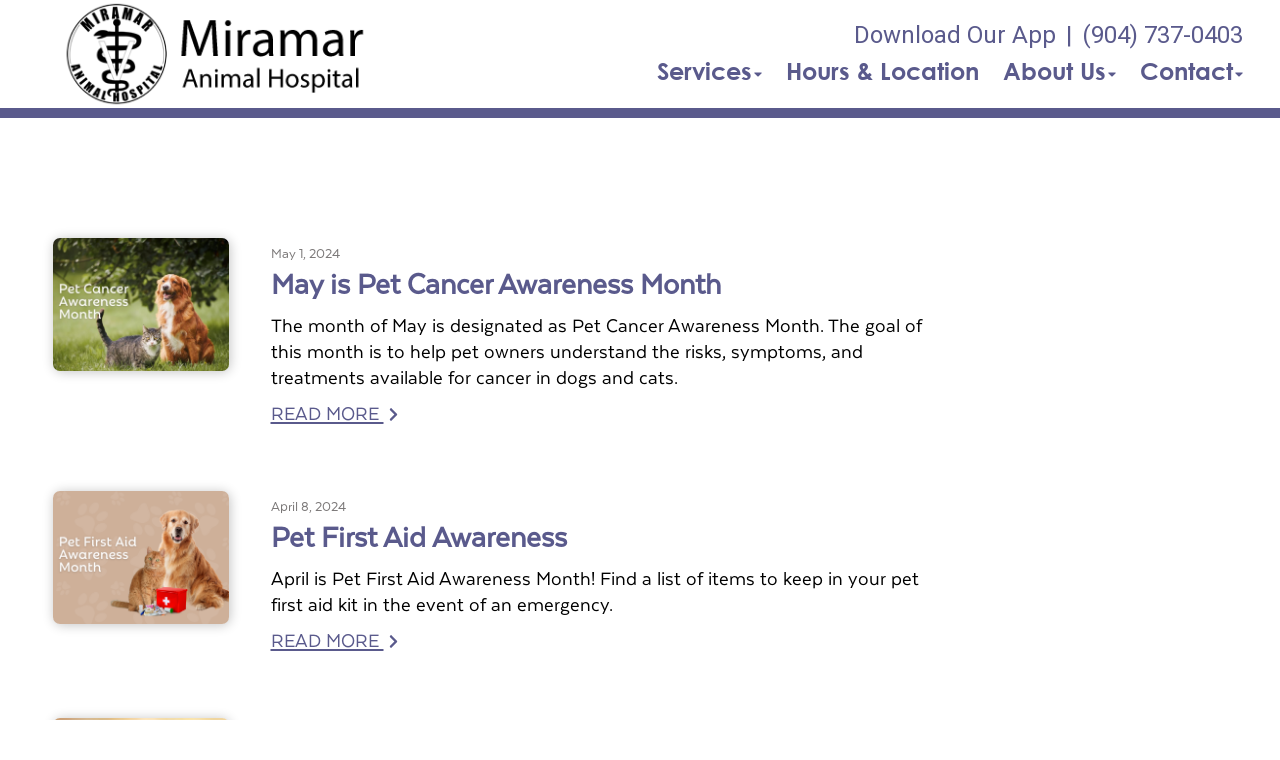

--- FILE ---
content_type: text/html;charset=UTF-8
request_url: https://miramaranimalhospital.com/news/page/6
body_size: 44170
content:

<!DOCTYPE html>
<html lang="en">
	<head>
        
		<meta charset="utf-8">
		<meta name="viewport" content="width=device-width, initial-scale=1.0">
		<meta http-equiv="content-language" content="en-us">
		

        
        

    		<link href="/css/bootstrap.min.css" rel="stylesheet" type="text/css">
    		<link href="/css/all.min.css" rel="stylesheet" type="text/css">

    		<link href="/css/slick.min.css" rel="stylesheet" type="text/css">
    		<link href="/css/slick-theme.min.css" rel="stylesheet" type="text/css">

    		<link href="/css/hover.min.css" rel="stylesheet" type="text/css">
    		<link href="/css/menu.min.css" rel="stylesheet" type="text/css">
    		<link href="/css/fonts.min.css" rel="stylesheet" type="text/css">
            
                <link href="/css/style1.min.css" rel="stylesheet" type="text/css">
                
    		        <link href="/css/style4.min.css?qs=1" rel="stylesheet" type="text/css">
                




            <style>
            a {color: #4b4da0;} a:hover, a:focus {color: #4b4da0;}
            </style>





    		<link href="/css/style4b.min.css?qs=1" rel="stylesheet" type="text/css">
    		<link href="/css/style_bfs.min.css?qs=1" rel="stylesheet" type="text/css">
            


<style>
.t101 a.btn {
    background: #606e71;
    color: #e9eef0;
    border: 2px solid #606e71;
    display: inline-block;
    padding: 10px 21px;
    margin: 0;
    text-align: center;
    font-size: 21px;
    font-weight: 300;
    font-family: 'texta-regular';
    text-transform: none;
    text-decoration: none;
    line-height: 1.1;
    min-width: 120px;
    border-radius: 5px;
}
.t101 a.btn:hover, .t101 a.btn:focus {
    background: #e9eef0;
    color: #606e71;
}
.t102 a.btn {
    background: #6E6C68;
    color: #F1F1F0;
    border: 2px solid #6E6C68;
    display: inline-block;
    padding: 10px 21px;
    margin: 0;
    text-align: center;
    font-size: 21px;
    font-weight: 300;
    font-family: 'texta-regular';
    text-transform: none;
    text-decoration: none;
    line-height: 1.1;
    min-width: 120px;
    border-radius: 5px;
}
.t102 a.btn:hover, .t102 a.btn:focus {
    background: #f1f1f0;
    color: #6E6C68;
}
.t301 a.btn {
    background: #c9c9c1;
    color: #000;
  /*  border: 2px solid #6E6C68; */
    display: inline-block;
    padding: 12px 23px;
    margin: 0;
    text-align: center;
    font-size: 21px;
    font-weight: 300;
    font-family: 'texta-regular';
    text-transform: none;
    text-decoration: none;
    line-height: 1.1;
    min-width: 120px;
    border-radius: 5px;
}
.t301 a.btn:hover, .t301 a.btn:focus {
    background: #A9AD9B;
    color: #000;
}
.t302 a.btn {
    background: #a9afcb;
    color: #000;
  /*  border: 2px solid #6E6C68; */
    display: inline-block;
    padding: 12px 23px;
    margin: 0;
    text-align: center;
    font-size: 21px;
    font-weight: 300;
    font-family: 'texta-regular';
    text-transform: none;
    text-decoration: none;
    line-height: 1.1;
    min-width: 120px;
    border-radius: 5px;
}
.t302 a.btn:hover, .t302 a.btn:focus {
    background: #9798af;
    color: #000;
}
.t302 .footer_btn a {
    color: #000 !important;
}
.t302 .footer_btn a:hover, .t302 .footer_btn a:focus {
    color: #000 !important;
}
.t302 .box_total h3 {
    color: #000;
}
.t303 a.btn {
    background: #b1ccc7;
    color: #000;
  /*  border: 2px solid #6E6C68; */
    display: inline-block;
    padding: 12px 23px;
    margin: 0;
    text-align: center;
    font-size: 21px;
    font-weight: 300;
    font-family: 'texta-regular';
    text-transform: none;
    text-decoration: none;
    line-height: 1.1;
    min-width: 120px;
    border-radius: 5px;
}
.t303 a.btn:hover, .t303 a.btn:focus {
    background: #c8c7c0;
    color: #000;
}
</style>

        
            <link rel="stylesheet" href="/css/owl.carousel.min.css">
            <link rel="stylesheet" href="/css/owl.theme.default.min.css">
            <link href="/css/custom.css" rel="stylesheet" type="text/css" />
        
        <style>
        .customSlide .carousel-indicators {
            z-index: 10;
        }
        </style>

        <style>.grecaptcha-badge {opacity:0 !important; display:none !important}</style>
        <script src="https://www.google.com/recaptcha/api.js?render=6LejsqUlAAAAADgzqcxXyw_b_kujVBigwE1eWkN_"></script>


<style>
a:focus{outline-color:black;outline-style:dashed; outline-width:3px;outline-offset:2px;-moz-outline-radius:4px;}/*!sc*/

div:focus, img:focus, select:focus, button:focus {
  outline-color:black !important;
  outline-style:dashed !important;
  outline-width:3px !important;
  outline-offset:2px !important;
  -moz-outline-radius:4px !important;
  }
  /*!sc*/


.carousel-control-prev:focus{outline-color:black;outline-style:dashed; outline-width:3px;outline-offset:2px;-moz-outline-radius:4px;}
.carousel-control-next:focus{outline-color:black;outline-style:dashed; outline-width:3px;outline-offset:2px;-moz-outline-radius:4px;}

.carousel-control-prev:focus:not(:focus-visible) {
    outline: none;
    }
.carousel-control-next:focus:not(:focus-visible) {
    outline: none;
    }

d-block.img:focus{outline-color:inherit;outline-style:dashed;		outline-width:5px;outline-offset:-5px;-moz-outline-radius:4px;}/*!sc*/



</style>

     
<style>
 
.w_index #fdw ul li a, .clicki_here a, .t401 .social_media li a, .t401 .social_media li a:hover, .t401 .social_media li a:focus, .t401 .social_media_footer li a:hover, .t401 .social_media_footer li a:hover {
    color: #5A5A8C !important;
}

.t401 .ph_number a, .t401 .ph_number a:hover, .t401 .ph_number a:focus {
    color: #5A5A8C;
}

.t401 .clDivider {
   color: #5A5A8C;
}

.t401 .about_content a, .t401 .blog_list_content a, .t401 .service_content a, .t401 .news_content a {
    color: #5A5A8C;
}
.t401 .about_content a:hover, .t401 .about_content a:focus, .t401 .blog_list_content a:hover, .t401 .blog_list_content a:focus, .t401 .service_content a:hover, .t401 .service_content a:focus, .t401 .news_content a:hover, .t401 .news_content a:focus {
    color: #5A5A8C;
}


h1 {
    color: #5A5A8C;
}

h2 {
    color: #5A5A8C;
}

 .t401 .about_content h1 {
    color: #5A5A8C;
}


.t401 .modal a {
    color: #5A5A8C;
    text-decoration: underline;
}
.t401 .modal a:hover, .t401 .modal a:focus {
    color: #5A5A8C;
}


.t401 .map_content a, .t401 .bottom_text a {
    color: #5A5A8C;
}
.t401 .map_content a:hover, .t401 .map_content a:focus, .t401 .bottom_text a:hover, .t401 .bottom_text a:focus {
    color: #5A5A8C;
}
.service_content h2, .news_content h2, .bottom_text h2, .service_content h2 a, .news_content h2 a, .bottom_text h2 a {
    color: #5A5A8C;
}

.secondary401 .page-title h2, .secondary401 .news_content h2, .secondary401 .news_content h2 a, .secondary401 .news_content h2 a:hover, .secondary401 .news_content h2 a:focus, .secondary401 .service_content h2, .secondary401 .service_content h2 a, .secondary401 .service_content h2 a:hover, .secondary401 .service_content h2 a:focus, .secondary401 .bio_details h2, .secondary401 h2.blog-title, .secondary401 h2.blog-title a, .secondary401 h2.blog-title a:hover, .secondary401 h2.blog-title a:focus, .secondary401 h2.location_details_title, .secondary401 .blog_listing h2.blog-title a {
    color: #5A5A8C;
}

.t401 h1, .secondary401 .page-title h1, .secondary401 h1.new_details_hd {
  color: #5A5A8C;
}

.midSection .map_content span p a, .midSection .map_content span p a:hover {
    color: #5A5A8C;
}

.t401 .midSection a, .t401 .page-title a {
    color: #5A5A8C;
}
.team_details h3 a {
    color: #5A5A8C;
}
.box_total {
    background-color: #5A5A8C;
}
.t401 .footer_btn a {
    color: #5A5A8C !important;
    background-color: #DAEEBF;
}
.t401 .footer_btn a:hover, .t401 .footer_btn a:focus  {
    color: #DAEEBF !important;
    background-color: #5A5A8C !important;
}


.t401 .slick-dots li.slick-active {
    background-color: #5A5A8C !important;
}
.headerClass401 {
    border-bottom-color: #5A5A8C;
}
.mobile_header {
    border-bottom-color: #5A5A8C
}

.t401 .card .card-header .btn p, .t401 .card .btn .icon {
    color: #5A5A8C;
}
.t401 .card .btn {
    border-color: #5A5A8C;
}


.t401 a.btn {
    background: #5A5A8C;
    color: #DAEEBF;
    display: inline-block;
    padding: 12px 23px;
    margin: 0;
    text-align: center;
    font-size: 21px;
    font-weight: 300;
    font-family: 'texta-regular';
    text-transform: none;
    text-decoration: none;
    line-height: 1.1;
    min-width: 120px;
    border-radius: 5px;
}
.t401 a.btn:hover, .t303 a.btn:focus {
    background: #DAEEBF;
    color: #5A5A8C;
}




/* alt */
.t401 .footer_one p, .t401 .social_media_footer li a  {
   color: #DAEEBF
}
.t401 .map_section {
    background-color: #DAEEBF !important;
}




/* /alt */
</style>
<div id="vetstoria-fw-btn-container" data-mode="html5" data-domain="us.vetstoria.com" data-site-hash="665746fc2c6ec"></div>
<script src="https://us.vetstoria.com/js/oabp-widget-floating-button.min.js"></script><!-- Google tag (gtag.js) -->
<script async src="https://www.googletagmanager.com/gtag/js?id=G-9GXMNZ3E9M"></script>
<script>
  window.dataLayer = window.dataLayer || [];
  function gtag(){dataLayer.push(arguments);}
  gtag('js', new Date());

  gtag('config', 'G-9GXMNZ3E9M');
</script> <link rel="icon" href="/uploads/SiteAssets/609/images/favicon/favicon-16.png" sizes="16x16"> <link rel="icon" href="/uploads/SiteAssets/609/images/favicon/favicon-32.png" sizes="32x32"> <link rel="icon" href="/uploads/SiteAssets/609/images/favicon/favicon-96.png" sizes="96x96"> <link rel="icon" href="/uploads/SiteAssets/609/images/favicon/favicon-128.png" sizes="128x128"> <link rel="icon" href="/uploads/SiteAssets/609/images/favicon/favicon-196.png" sizes="196x196"> <link rel="apple-touch-icon" href="/uploads/SiteAssets/609/images/favicon/favicon-57.png" sizes="57x57"> <link rel="apple-touch-icon" href="/uploads/SiteAssets/609/images/favicon/favicon-60.png" sizes="60x60"> <link rel="apple-touch-icon" href="/uploads/SiteAssets/609/images/favicon/favicon-72.png" sizes="72x72"> <link rel="apple-touch-icon" href="/uploads/SiteAssets/609/images/favicon/favicon-76.png" sizes="76x76"> <link rel="apple-touch-icon" href="/uploads/SiteAssets/609/images/favicon/favicon-114.png" sizes="114x114"> <link rel="apple-touch-icon" href="/uploads/SiteAssets/609/images/favicon/favicon-120.png" sizes="120x120"> <link rel="apple-touch-icon" href="/uploads/SiteAssets/609/images/favicon/favicon-144.png" sizes="144x144"> <link rel="apple-touch-icon" href="/uploads/SiteAssets/609/images/favicon/favicon-152.png" sizes="152x152"> <link rel="apple-touch-icon" href="/uploads/SiteAssets/609/images/favicon/favicon-167.png" sizes="167x167"> <link rel="apple-touch-icon" href="/uploads/SiteAssets/609/images/favicon/favicon-180.png" sizes="180x180"> <link rel="apple-touch-icon" href="/uploads/SiteAssets/609/images/favicon/favicon-1024.png" sizes="1024x1024"> 
<script>
var Core = {};
Core.getElementsByClass = function(theClass) {
    var elementArray = [];
    if (document.all)
    {
    elementArray = document.all;
    }
    else
    {
    elementArray = document.getElementsByTagName("*");
    }
    var matchedArray = [];
    var pattern = new RegExp("(^| )" + theClass + "( |$)");
    for (var i = 0; i < elementArray.length; i++)
    {
    if (pattern.test(elementArray[i].className))
    {
      matchedArray[matchedArray.length] = elementArray[i];
    }
    }
    return matchedArray;
};

function hideClass(classObj) {
    var list = Core.getElementsByClass(classObj);
    for (var i = 0; i < list.length; i++) {
    list[i].style.display = 'none';
    }
}
</script>
<script src="https://apps.vetcor.com/assets/tracker.min.js" type="text/javascript"></script>

<script>
               ppv.public.init(document.referrer);
</script>

	<title>News & Events | Miramar Animal Hospital - Page 6</title><meta name="keywords" content=""><meta name="description" content="News & Events Listing - Page 6"></head>
	<body class="t401 secondary4 secondary401">


        

<style>
.skip-content-button {
    font-size: 1.066667em;
    overflow: hidden;
    position: absolute;
    text-align: left;
	background-color:#fff;
	color: #000;
	z-index:99999;
    left: -1000px;
	top:0px;
}
</style>
<a href="#mainContent" class="skip-content-button" data-skip-content="" id="scb"
onfocus="this.style.left='0px';this.style.color = 'black';"
onblur="this.style.left='-1000px';this.style.color = 'white';"
>Skip to Main Content</a>
<a href="#mainFooter" class="skip-content-button" data-skip-content="" id="scbf"
onfocus="this.style.left='0px';this.style.color = 'black';"
onblur="this.style.left='-1000px';this.style.color = 'white';"
>Skip to Footer</a>



		<!--header start-->

        







<header class="inner_header_section w_index headerClass401">
			<div class="container no_padding">
				<div class="row align-items-center aicStretch">
                
					<div class="col-lg-3 col-md-3 logoSide header_logo_image">
						<div class="inner_logo">
							<img role="button" tabindex="0" style="cursor:pointer" onclick="window.location='/';" src="/uploads/SiteAssets/609/images/miramar-animal-hospital-112.png" alt="Link to Homepage of Miramar Animal Hospital" width="100%" class="img-responsive">
						</div>
					</div>
					<div class="col-lg-9 col-md-9 res_header_two">
                        <div class="rightHeaderWrap">
                            
        						    <span class="ph_number">
                                        
                    							<a href="https://app.petdesk.com/sign-up/miramar-animal-hospital/31b7c704-0c8d-4003-b91d-9fa0b2dd5f8c" target="_blank" aria-label="New window to Download Our App">Download Our App</a><span class="clDivider">|</span><a href="tel:(904) 737-0403" aria-label="The phone number is (904) 737-0403">(904) 737-0403</a> 
                                    </span>
                                
    						<div id="fdw">
                                <nav class="desktop_navigation">
                                    <ul>
                                        

<script>

$(document).keyup(function(e) {
     if (e.keyCode == 27) { // escape key maps to keycode `27`

	  
                if(document.getElementById('submenu1').style.display!='none'){
                	document.getElementById('submenu1').style.display='none';
                	document.getElementById('submenu1title"').setAttribute('aria-expanded', false);
			document.getElementById('submenu1title"').focus();
                  }

        


    }
});
</script>

<style>
:focus:not(:focus-visible) {
    outline: none;
    }

.desktop_navigation .fa-caret-down {
    font-size: 16px;
    padding-left:2px;
}
.main_navigation .fa-caret-down {
    display: none;
}


</style>

    
                <li><a href="javascript:void(0);" id="submenu1title" role="button" aria-haspopup="true" aria-expanded="false" aria-controls="submenu1"
				onclick="
                if(document.getElementById('submenu1').style.display=='none'){
                    hideClass('sub_menu');
                	$('#submenu1').slideToggle(150);
                	document.getElementById('submenu1title').setAttribute('aria-expanded', true);
                  } else {
                	$('#submenu1').slideToggle(150);
                	document.getElementById('submenu1title').setAttribute('aria-expanded', false);
                  }
				"
                >Services<i class="fa fa-caret-down"></i></a>
                    <ul style="display: none;" class="sub_menu" id="submenu1">
                    	    <li><a href="/services">All Services</a></li>
                        
                    	    <li><a href="/services/vet-exams" >Cat & Dog Care</a></li>
                        
                    	    <li><a href="/services/small-animal-vet" >Pocket Pet Care </a></li>
                        
                    	    <li><a href="/services/exotic-vet" >Exotic Pet Care</a></li>
                        
                    	    <li><a href="/services/pet-diagnostics" >Diagnostics</a></li>
                        
                    	    <li><a href="/services/pet-laser-therapy" >Pet Laser Therapy</a></li>
                        
                    	    <li><a href="/services/pet-dentist" >Pet Dental Care</a></li>
                        
                    	    <li><a href="/services/vet-surgery" >Surgical Procedures</a></li>
                        
                    	    <li><a href="/services/pet-products" >Pharmacy & Pet Products</a></li>
                        
                    	    <li><a href="/services/emergency-vet"  onfocus="document.getElementById('submenu1close').style.display='block';">Pet Emergencies</a></li>
                        
                	    <li style="display:none" id="submenu1close"><a href="javascript:void(0);"
                	    onclick="
                	    document.getElementById('submenu1').style.display='none';
                	    document.getElementById('submenu1title').setAttribute('aria-expanded', false);
                	    document.getElementById('submenu1title').focus();
                	    ">Close</a></li>
                    </ul>
                </li>
            
            <li>
                
                    <a href="/location">Hours & Location</a>
                
            </li>
        
            <li>
                
                    <a href="javascript:void(0);" id="submenu4title" role="button" aria-haspopup="true" aria-expanded="false" aria-controls="submenu4"
        				onclick="
                        if(document.getElementById('submenu4').style.display=='none'){
                            hideClass('sub_menu');
                        	$('#submenu4').slideToggle(150);
                        	document.getElementById('submenu4title').setAttribute('aria-expanded', true);
                          } else {
                        	$('#submenu4').slideToggle(150);
                        	document.getElementById('submenu4title').setAttribute('aria-expanded', false);
                          }
        				"
                        >About Us<i class="fa fa-caret-down"></i></a>
                
                    <ul style="display: none;" class="sub_menu" id="submenu4">
                        
                    	<li><a href="/pet-hospital" >Our Practice</a></li>
                        
                    	<li><a href="/veterinarians" >Meet the Team</a></li>
                        
                    	<li><a href="/news" >News & Articles</a></li>
                        
                    	<li><a href="/veterinary-careers" >Careers</a></li>
                        
                    	<li><a href="/policies" >Policies & Payments</a></li>
                        
                    	<li><a href="/testimonials" >Testimonials</a></li>
                        
                    	<li><a href="/hospital-tour" >Hospital Tour</a></li>
                        
                    	<li><a href="/boy" onfocus="document.getElementById('submenu4close').style.display='block';">Boy</a></li>
                        
                    	    <li style="display:none" id="submenu4close"><a href="javascript:void(0);"
                    	    onclick="
                    	    document.getElementById('submenu4').style.display='none';
                    	    document.getElementById('submenu4title').setAttribute('aria-expanded', false);
                    	    document.getElementById('submenu4title').focus();
                    	    ">Close</a></li>
                    </ul>
                
            </li>
        
            <li>
                
                    <a href="javascript:void(0);" id="submenu18title" role="button" aria-haspopup="true" aria-expanded="false" aria-controls="submenu18"
        				onclick="
                        if(document.getElementById('submenu18').style.display=='none'){
                            hideClass('sub_menu');
                        	$('#submenu18').slideToggle(150);
                        	document.getElementById('submenu18title').setAttribute('aria-expanded', true);
                          } else {
                        	$('#submenu18').slideToggle(150);
                        	document.getElementById('submenu18title').setAttribute('aria-expanded', false);
                          }
        				"
                        >Contact<i class="fa fa-caret-down"></i></a>
                
                    <ul style="display: none;" class="sub_menu sub_menuLast" id="submenu18">
                        <li><a href="/contact">Contact</a></li> 
                    	<li><a href="/appointment" >Book an Appointment</a></li>
                        
                    	<li><a href="/forms" >Client Forms</a></li>
                        
                    	<li><a href="/refills" onfocus="document.getElementById('submenu18close').style.display='block';">Refill Request</a></li>
                        
                    	    <li style="display:none" id="submenu18close"><a href="javascript:void(0);"
                    	    onclick="
                    	    document.getElementById('submenu18').style.display='none';
                    	    document.getElementById('submenu18title').setAttribute('aria-expanded', false);
                    	    document.getElementById('submenu18title').focus();
                    	    ">Close</a></li>
                    </ul>
                
            </li>
        
                                    </ul>
                                </nav>
        					</div><!-- end fdw -->
                        </div><!-- end rightHeaderWrap -->
					</div>
                 <!-- / if else homepage -->
				</div>
			</div>
  <!-- navbanner -->
    
  <!-- /navbanner -->

		</header>

  <!-- navbanner -->
    
  <!-- /navbanner -->

		<!--Mobile Header-->
			<div class="mobile_header">
				<div class="top-header">
					<div class="logo">
						<a href="/"><img src="/uploads/SiteAssets/609/images/miramar-animal-hospital-112.png" alt="Miramar Animal Hospital" class="img-responsive"></a>
					</div>

					<div id="fdwMob">
						<button class="responsive_nav radius3" aria-label="Expand Menu">
							<div class="toggle-btn type1"></div>
						</button>
                        <style>
                        #fdw nav ul .multiLocMobileNav {
                            line-height:1;
                            padding: 10px 0;
                        }
                        #fdw nav ul .multiLocMobileNav a{
                            line-height:1;
                        }
                        #fdwMob nav ul .multiLocMobileNav {
                            line-height:1;
                            padding: 10px 0;
                        }
                        #fdwMob nav ul .multiLocMobileNav a{
                            line-height:1;
                        }


                        </style>
                        <nav class="main_navigation">
                        
                            <ul>
                                
                                    <li><a href="https://app.petdesk.com/sign-up/miramar-animal-hospital/31b7c704-0c8d-4003-b91d-9fa0b2dd5f8c" target="_blank" aria-label="New window to Download Our App">Download Our App</a></li>
                                
	                            <li><a href="tel:(904) 737-0403">(904) 737-0403</a></li>
                                

<script>

$(document).keyup(function(e) {
     if (e.keyCode == 27) { // escape key maps to keycode `27`

	  
                if(document.getElementById('submenu1M').style.display!='none'){
                	document.getElementById('submenu1M').style.display='none';
                	document.getElementById('submenu1Mtitle"').setAttribute('aria-expanded', false);
			document.getElementById('submenu1Mtitle"').focus();
                  }

        


    }
});
</script>

<style>
:focus:not(:focus-visible) {
    outline: none;
    }

.desktop_navigation .fa-caret-down {
    font-size: 16px;
    padding-left:2px;
}
.main_navigation .fa-caret-down {
    display: none;
}


</style>

    
                <li><a href="javascript:void(0);" id="submenu1Mtitle" role="button" aria-haspopup="true" aria-expanded="false" aria-controls="submenu1M"
				onclick="
                if(document.getElementById('submenu1M').style.display=='none'){
                    hideClass('sub_menu');
                	$('#submenu1M').slideToggle(150);
                	document.getElementById('submenu1Mtitle').setAttribute('aria-expanded', true);
                  } else {
                	$('#submenu1M').slideToggle(150);
                	document.getElementById('submenu1Mtitle').setAttribute('aria-expanded', false);
                  }
				"
                >Services<i class="fa fa-caret-down"></i></a>
                    <ul style="display: none;" class="sub_menu" id="submenu1M">
                    	    <li><a href="/services">All Services</a></li>
                        
                    	    <li><a href="/services/vet-exams" >Cat & Dog Care</a></li>
                        
                    	    <li><a href="/services/small-animal-vet" >Pocket Pet Care </a></li>
                        
                    	    <li><a href="/services/exotic-vet" >Exotic Pet Care</a></li>
                        
                    	    <li><a href="/services/pet-diagnostics" >Diagnostics</a></li>
                        
                    	    <li><a href="/services/pet-laser-therapy" >Pet Laser Therapy</a></li>
                        
                    	    <li><a href="/services/pet-dentist" >Pet Dental Care</a></li>
                        
                    	    <li><a href="/services/vet-surgery" >Surgical Procedures</a></li>
                        
                    	    <li><a href="/services/pet-products" >Pharmacy & Pet Products</a></li>
                        
                    	    <li><a href="/services/emergency-vet"  onfocus="document.getElementById('submenu1Mclose').style.display='block';">Pet Emergencies</a></li>
                        
                	    <li style="display:none" id="submenu1Mclose"><a href="javascript:void(0);"
                	    onclick="
                	    document.getElementById('submenu1M').style.display='none';
                	    document.getElementById('submenu1Mtitle').setAttribute('aria-expanded', false);
                	    document.getElementById('submenu1Mtitle').focus();
                	    ">Close</a></li>
                    </ul>
                </li>
            
            <li>
                
                    <a href="/location">Hours & Location</a>
                
            </li>
        
            <li>
                
                    <a href="javascript:void(0);" id="submenu4Mtitle" role="button" aria-haspopup="true" aria-expanded="false" aria-controls="submenu4M"
        				onclick="
                        if(document.getElementById('submenu4M').style.display=='none'){
                            hideClass('sub_menu');
                        	$('#submenu4M').slideToggle(150);
                        	document.getElementById('submenu4Mtitle').setAttribute('aria-expanded', true);
                          } else {
                        	$('#submenu4M').slideToggle(150);
                        	document.getElementById('submenu4Mtitle').setAttribute('aria-expanded', false);
                          }
        				"
                        >About Us<i class="fa fa-caret-down"></i></a>
                
                    <ul style="display: none;" class="sub_menu" id="submenu4M">
                        
                    	<li><a href="/pet-hospital" >Our Practice</a></li>
                        
                    	<li><a href="/veterinarians" >Meet the Team</a></li>
                        
                    	<li><a href="/news" >News & Articles</a></li>
                        
                    	<li><a href="/veterinary-careers" >Careers</a></li>
                        
                    	<li><a href="/policies" >Policies & Payments</a></li>
                        
                    	<li><a href="/testimonials" >Testimonials</a></li>
                        
                    	<li><a href="/hospital-tour" >Hospital Tour</a></li>
                        
                    	<li><a href="/boy" onfocus="document.getElementById('submenu4close').style.display='block';">Boy</a></li>
                        
                    	    <li style="display:none" id="submenu4Mclose"><a href="javascript:void(0);"
                    	    onclick="
                    	    document.getElementById('submenu4M').style.display='none';
                    	    document.getElementById('submenu4Mtitle').setAttribute('aria-expanded', false);
                    	    document.getElementById('submenu4Mtitle').focus();
                    	    ">Close</a></li>
                    </ul>
                
            </li>
        
            <li>
                
                    <a href="javascript:void(0);" id="submenu18Mtitle" role="button" aria-haspopup="true" aria-expanded="false" aria-controls="submenu18M"
        				onclick="
                        if(document.getElementById('submenu18M').style.display=='none'){
                            hideClass('sub_menu');
                        	$('#submenu18M').slideToggle(150);
                        	document.getElementById('submenu18Mtitle').setAttribute('aria-expanded', true);
                          } else {
                        	$('#submenu18M').slideToggle(150);
                        	document.getElementById('submenu18Mtitle').setAttribute('aria-expanded', false);
                          }
        				"
                        >Contact<i class="fa fa-caret-down"></i></a>
                
                    <ul style="display: none;" class="sub_menu sub_menuLast" id="submenu18M">
                        <li><a href="/contact">Contact</a></li> 
                    	<li><a href="/appointment" >Book an Appointment</a></li>
                        
                    	<li><a href="/forms" >Client Forms</a></li>
                        
                    	<li><a href="/refills" onfocus="document.getElementById('submenu18close').style.display='block';">Refill Request</a></li>
                        
                    	    <li style="display:none" id="submenu18Mclose"><a href="javascript:void(0);"
                    	    onclick="
                    	    document.getElementById('submenu18M').style.display='none';
                    	    document.getElementById('submenu18Mtitle').setAttribute('aria-expanded', false);
                    	    document.getElementById('submenu18Mtitle').focus();
                    	    ">Close</a></li>
                    </ul>
                
            </li>
        
                            </ul>
                        </nav>
					</div><!-- end fdw -->

				</div>
			</div>
		<!--Mobile Header-->
    

		<!--header end-->


<main>
<div class="midSection" id="mainContent">



<style>
.news_details p {
    margin-top: 0;
    margin-bottom: 20px;
}
.midSection .news_section li {
    width: 100%;
}
@media screen and (max-width: 767px) {
.news_details_image img {
    width: 100%;
}


</style>

<div class="main" >
			<div class="container">

			<section class="page-title">
                
				    <h1></h1>
                    
			</section>



			<section class="total_panel total_panelNews">
				<div class="conatiner no_padding">
					<div class="row">

                    

						<div class="col-lg-10 col-sm-10 responsive_mob">
							<div class="left_panel">

                            
								<ul class="news_section">

                               
									<li>
                                        
										<div class="news_img">
										<a tabindex="-1" aria-hidden="true" href="/news/pet-cancer-awareness-month"><img src="/uploads/SiteAssets/0/images/news-global/pet-cancer-awareness-month-2024.jpg" alt="May is Pet Cancer Awareness Month"></a>
										</div>
                                        
										<div class="news_content">
											<small>May 1, 2024</small>
											<h2 class="mb10">May is Pet Cancer Awareness Month</h2>
											<p class="mb10">The month of May is designated as Pet Cancer Awareness Month. The goal of this month is to help pet owners understand the risks, symptoms, and treatments available for cancer in dogs and cats.</p>
											<a class="listMore" href="/news/pet-cancer-awareness-month" aria-label="Read more of May is Pet Cancer Awareness Month">READ MORE <i class="fas fa-chevron-right"></i></a>
										</div>
									</li>
                                
									<li>
                                        
										<div class="news_img">
										<a tabindex="-1" aria-hidden="true" href="/news/pet-first-aid"><img src="/uploads/SiteAssets/0/images/news-global/pet-first-aid-awareness-month-2024.png" alt="Pet First Aid Awareness"></a>
										</div>
                                        
										<div class="news_content">
											<small>April 8, 2024</small>
											<h2 class="mb10">Pet First Aid Awareness</h2>
											<p class="mb10">April is Pet First Aid Awareness Month! Find a list of items to keep in your pet first aid kit in the event of an emergency.</p>
											<a class="listMore" href="/news/pet-first-aid" aria-label="Read more of Pet First Aid Awareness">READ MORE <i class="fas fa-chevron-right"></i></a>
										</div>
									</li>
                                
									<li>
                                        
										<div class="news_img">
										<a tabindex="-1" aria-hidden="true" href="/news/heartworm-awareness"><img src="/uploads/SiteAssets/0/images/news-global/heartworm-awareness-month-2024-dog.png" alt="National Heartworm Awareness Month"></a>
										</div>
                                        
										<div class="news_content">
											<small>April 1, 2024</small>
											<h2 class="mb10">National Heartworm Awareness Month</h2>
											<p class="mb10">April is National Heartworm Awareness Month</p>
											<a class="listMore" href="/news/heartworm-awareness" aria-label="Read more of National Heartworm Awareness Month">READ MORE <i class="fas fa-chevron-right"></i></a>
										</div>
									</li>
                                
									<li>
                                        
										<div class="news_img">
										<a tabindex="-1" aria-hidden="true" href="/news/pet-poison-prevention-week"><img src="/uploads/SiteAssets/0/images/news-global/poison-prevention-week-2024%20(1).jpg" alt="National Poison Prevention Week"></a>
										</div>
                                        
										<div class="news_content">
											<small>March 18, 2024</small>
											<h2 class="mb10">National Poison Prevention Week</h2>
											<p class="mb10">Keep your pet safe this National Poison Prevention Week by knowing what to keep out of your pet’s reach. Read these important pet poison prevention tips from Miramar Animal Hospital.</p>
											<a class="listMore" href="/news/pet-poison-prevention-week" aria-label="Read more of National Poison Prevention Week">READ MORE <i class="fas fa-chevron-right"></i></a>
										</div>
									</li>
                                
									<li>
                                        
										<div class="news_img">
										<a tabindex="-1" aria-hidden="true" href="/news/pet-travel-safety-tips"><img src="/uploads/SiteAssets/0/images/news-global/pet-travel-safety-tips.jpg" alt="Pet Travel Safety Tips"></a>
										</div>
                                        
										<div class="news_content">
											<small>March 11, 2024</small>
											<h2 class="mb10">Pet Travel Safety Tips</h2>
											<p class="mb10">Pack those pet passports and buckle up, furry friends! From road trip rovers to jet-setting furballs, we're dishing out the secrets to make your travels as tail-waggingly awesome as possible! Traveling with pets can be tricky, but we’re here with pet travel safety tips to make your journey safe and easy.</p>
											<a class="listMore" href="/news/pet-travel-safety-tips" aria-label="Read more of Pet Travel Safety Tips">READ MORE <i class="fas fa-chevron-right"></i></a>
										</div>
									</li>
                                
									<li>
                                        
										<div class="news_img">
										<a tabindex="-1" aria-hidden="true" href="/news/parasite-prevention-month"><img src="/uploads/SiteAssets/0/images/news-global/parasite-prevention-awareness-month-2024.jpg" alt="Parasite Prevention Month"></a>
										</div>
                                        
										<div class="news_content">
											<small>March 4, 2024</small>
											<h2 class="mb10">Parasite Prevention Month</h2>
											<p class="mb10">Parasite prevention is important to keep your pets healthy. Learn about internal and external parasites and how to prevent them.</p>
											<a class="listMore" href="/news/parasite-prevention-month" aria-label="Read more of Parasite Prevention Month">READ MORE <i class="fas fa-chevron-right"></i></a>
										</div>
									</li>
                                
									<li>
                                        
										<div class="news_img">
										<a tabindex="-1" aria-hidden="true" href="/news/Responsible-Pet-Ownership"><img src="/uploads/SiteAssets/0/images/news-global/responsible-pet-owners-month-2024-cat.jpg" alt="Responsible Pet Ownership"></a>
										</div>
                                        
										<div class="news_content">
											<small>February 16, 2024</small>
											<h2 class="mb10">Responsible Pet Ownership</h2>
											<p class="mb10">It's that time of year again! February is not just about heart-shaped chocolates and romantic gestures; it's also Responsible Pet Owners Month!</p>
											<a class="listMore" href="/news/Responsible-Pet-Ownership" aria-label="Read more of Responsible Pet Ownership">READ MORE <i class="fas fa-chevron-right"></i></a>
										</div>
									</li>
                                
								</ul>

        
        
            <div class="pagination_one">
        		
        			<a class="prev" href="/news/page/5" aria-label="Previous page"><i class="fas fa-chevron-left"></i> Previous</a>
        		
				<ul class="page_number">
        		
        				<a aria-label="Page 1" href="/news/page/1">1</a>
        			
        				<a aria-label="Page 2" href="/news/page/2">2</a>
        			
        				<a aria-label="Page 3" href="/news/page/3">3</a>
        			
        				<a aria-label="Page 4" href="/news/page/4">4</a>
        			
        				<a aria-label="Page 5" href="/news/page/5">5</a>
        			
        				<a style="background-color:#6a698e;color:white;" href="javascript:void(0);" tabindex="-1">6</a>
        			
        				<a aria-label="Page 7" href="/news/page/7">7</a>
        			
        				<a aria-label="Page 8" href="/news/page/8">8</a>
        			
        				<a aria-label="Page 9" href="/news/page/9">9</a>
        			
        				<a aria-label="Page 10" href="/news/page/10">10</a>
        			

				</ul>
        		
        			<a aria-label="Next page" class="next" href="/news/page/7">Next <i class="fas fa-chevron-right"></i></a>
        		
            </div>
        

							</div>

						</div>
                        
					</div>
				</div>
			</section>






			</div>
		</div>


</div> 
</main>




    <footer>


        <!--footer one-->
    	<section class="footer_one  footerTop401">
    		<div class="container">
    			<div class="row align-items-center">
    				<div class="col-lg-6 col-md-6">
    					<p role="heading" aria-level="3">Miramar Animal Hospital </p>
    				</div>

    				<div class="col-lg-6 col-md-6">
    					<ul class="social_media_footer">
                        <style>
.twitter {
    display: inline-block;
    width: 19px;
    height: 19px;
    background-image: url(/images/logoTwitter.png);
    background-repeat: no-repeat;
    background-size: cover;
    vertical-align: -0.07em;
}
</style>

    <li><a target="_blank" href="https://www.facebook.com/miramarahjax/" aria-label="New window to Facebook"><i aria-hidden="true" class="fab fa-facebook-f"></i></a></li>

    					</ul>
    				</div>
    			</div>
    		</div>
    	</section>
        <!--footer one-->
    	<!--footer-->
		<div id="mainFooter" class="footer home_footer footerBottom401">
			<div class="container">
				<div class="row">
                

    					<div class="col-lg-4 col-md-4">
    						<p>
    						4448 Hendricks Ave #1 <br>
    						Jacksonville, FL 32207
    					</p>
    					<p>
    						phone: (904) 737-0403<br>
                            <a href="mailto:miramarah@yourvetdoc.com">email us</a> 
    					</p>
    					</div>
    					<div class="col-lg-4 col-md-4">
                            <p>Serving the Jacksonville, FL area, including (but not limited to):&nbsp;Atlantic Beach, Jacksonville Beach, Ponte Vedra Beach, St. Augustine, Orange Park, Fernandina, Palm Coast, Orlando, and Gainesville.</p>
    					</div>

                    







					    <div class="col-lg-4 col-md-4">
						    <div class="footer_btn float-right">
                                

                                    <a aria-label="Link to make an appointment form"  href="/appointment">Make an Appointment</a>
                                
                                    <a aria-label="Link to request a refill form" href="/refills">Request a Refill</a>
                                
						    </div>
					    </div>



					<div class="col-lg-12 col-md-12">
                        <div class="copyright">
                            &copy; 2026 Miramar Animal Hospital. All rights reserved. <a target="_blank" href="/uploads/SiteAssets/0/files/Online-Privacy-Policy-2205.pdf" aria-label="New window to privacy policy pdf">View our Privacy Policy</a>.
                        </div>
					</div>


                
				</div>
			</div>
		</div>
	    <!--Footer-->


        
   		    <script src="/js/jquery-3.4.1.min.js" type="text/javascript"></script>

        
		<script src="/js/bootstrap.min.js" type="text/javascript"></script>

		
		<script src="/js/all.min.js" type="text/javascript"></script>
           
		<script src="/js/slick.min.js" type="text/javascript"></script>
        
        <script>
              
            bsCrsl = 0;
            
        </script>
		<script src="/js/mainADA.min.js" type="text/javascript"></script>



    </footer>


<script src="/js/owl.carousel.js"></script>

<!--   modalContent: NO CACHEID --> 

<script>
google.maps.event.addListener(this.map, 'tilesloaded', function() {
  var images = document.querySelectorAll('#gmap_canvas1 img');
  images.forEach(function(image) {
    image.alt = "Google Maps Image";
  });
});
</script>
<!-- cacheTestFlag -->
	</body>
</html>



--- FILE ---
content_type: text/html; charset=utf-8
request_url: https://www.google.com/recaptcha/api2/anchor?ar=1&k=6LejsqUlAAAAADgzqcxXyw_b_kujVBigwE1eWkN_&co=aHR0cHM6Ly9taXJhbWFyYW5pbWFsaG9zcGl0YWwuY29tOjQ0Mw..&hl=en&v=N67nZn4AqZkNcbeMu4prBgzg&size=invisible&anchor-ms=20000&execute-ms=30000&cb=7kw8a1s3aoyr
body_size: 48481
content:
<!DOCTYPE HTML><html dir="ltr" lang="en"><head><meta http-equiv="Content-Type" content="text/html; charset=UTF-8">
<meta http-equiv="X-UA-Compatible" content="IE=edge">
<title>reCAPTCHA</title>
<style type="text/css">
/* cyrillic-ext */
@font-face {
  font-family: 'Roboto';
  font-style: normal;
  font-weight: 400;
  font-stretch: 100%;
  src: url(//fonts.gstatic.com/s/roboto/v48/KFO7CnqEu92Fr1ME7kSn66aGLdTylUAMa3GUBHMdazTgWw.woff2) format('woff2');
  unicode-range: U+0460-052F, U+1C80-1C8A, U+20B4, U+2DE0-2DFF, U+A640-A69F, U+FE2E-FE2F;
}
/* cyrillic */
@font-face {
  font-family: 'Roboto';
  font-style: normal;
  font-weight: 400;
  font-stretch: 100%;
  src: url(//fonts.gstatic.com/s/roboto/v48/KFO7CnqEu92Fr1ME7kSn66aGLdTylUAMa3iUBHMdazTgWw.woff2) format('woff2');
  unicode-range: U+0301, U+0400-045F, U+0490-0491, U+04B0-04B1, U+2116;
}
/* greek-ext */
@font-face {
  font-family: 'Roboto';
  font-style: normal;
  font-weight: 400;
  font-stretch: 100%;
  src: url(//fonts.gstatic.com/s/roboto/v48/KFO7CnqEu92Fr1ME7kSn66aGLdTylUAMa3CUBHMdazTgWw.woff2) format('woff2');
  unicode-range: U+1F00-1FFF;
}
/* greek */
@font-face {
  font-family: 'Roboto';
  font-style: normal;
  font-weight: 400;
  font-stretch: 100%;
  src: url(//fonts.gstatic.com/s/roboto/v48/KFO7CnqEu92Fr1ME7kSn66aGLdTylUAMa3-UBHMdazTgWw.woff2) format('woff2');
  unicode-range: U+0370-0377, U+037A-037F, U+0384-038A, U+038C, U+038E-03A1, U+03A3-03FF;
}
/* math */
@font-face {
  font-family: 'Roboto';
  font-style: normal;
  font-weight: 400;
  font-stretch: 100%;
  src: url(//fonts.gstatic.com/s/roboto/v48/KFO7CnqEu92Fr1ME7kSn66aGLdTylUAMawCUBHMdazTgWw.woff2) format('woff2');
  unicode-range: U+0302-0303, U+0305, U+0307-0308, U+0310, U+0312, U+0315, U+031A, U+0326-0327, U+032C, U+032F-0330, U+0332-0333, U+0338, U+033A, U+0346, U+034D, U+0391-03A1, U+03A3-03A9, U+03B1-03C9, U+03D1, U+03D5-03D6, U+03F0-03F1, U+03F4-03F5, U+2016-2017, U+2034-2038, U+203C, U+2040, U+2043, U+2047, U+2050, U+2057, U+205F, U+2070-2071, U+2074-208E, U+2090-209C, U+20D0-20DC, U+20E1, U+20E5-20EF, U+2100-2112, U+2114-2115, U+2117-2121, U+2123-214F, U+2190, U+2192, U+2194-21AE, U+21B0-21E5, U+21F1-21F2, U+21F4-2211, U+2213-2214, U+2216-22FF, U+2308-230B, U+2310, U+2319, U+231C-2321, U+2336-237A, U+237C, U+2395, U+239B-23B7, U+23D0, U+23DC-23E1, U+2474-2475, U+25AF, U+25B3, U+25B7, U+25BD, U+25C1, U+25CA, U+25CC, U+25FB, U+266D-266F, U+27C0-27FF, U+2900-2AFF, U+2B0E-2B11, U+2B30-2B4C, U+2BFE, U+3030, U+FF5B, U+FF5D, U+1D400-1D7FF, U+1EE00-1EEFF;
}
/* symbols */
@font-face {
  font-family: 'Roboto';
  font-style: normal;
  font-weight: 400;
  font-stretch: 100%;
  src: url(//fonts.gstatic.com/s/roboto/v48/KFO7CnqEu92Fr1ME7kSn66aGLdTylUAMaxKUBHMdazTgWw.woff2) format('woff2');
  unicode-range: U+0001-000C, U+000E-001F, U+007F-009F, U+20DD-20E0, U+20E2-20E4, U+2150-218F, U+2190, U+2192, U+2194-2199, U+21AF, U+21E6-21F0, U+21F3, U+2218-2219, U+2299, U+22C4-22C6, U+2300-243F, U+2440-244A, U+2460-24FF, U+25A0-27BF, U+2800-28FF, U+2921-2922, U+2981, U+29BF, U+29EB, U+2B00-2BFF, U+4DC0-4DFF, U+FFF9-FFFB, U+10140-1018E, U+10190-1019C, U+101A0, U+101D0-101FD, U+102E0-102FB, U+10E60-10E7E, U+1D2C0-1D2D3, U+1D2E0-1D37F, U+1F000-1F0FF, U+1F100-1F1AD, U+1F1E6-1F1FF, U+1F30D-1F30F, U+1F315, U+1F31C, U+1F31E, U+1F320-1F32C, U+1F336, U+1F378, U+1F37D, U+1F382, U+1F393-1F39F, U+1F3A7-1F3A8, U+1F3AC-1F3AF, U+1F3C2, U+1F3C4-1F3C6, U+1F3CA-1F3CE, U+1F3D4-1F3E0, U+1F3ED, U+1F3F1-1F3F3, U+1F3F5-1F3F7, U+1F408, U+1F415, U+1F41F, U+1F426, U+1F43F, U+1F441-1F442, U+1F444, U+1F446-1F449, U+1F44C-1F44E, U+1F453, U+1F46A, U+1F47D, U+1F4A3, U+1F4B0, U+1F4B3, U+1F4B9, U+1F4BB, U+1F4BF, U+1F4C8-1F4CB, U+1F4D6, U+1F4DA, U+1F4DF, U+1F4E3-1F4E6, U+1F4EA-1F4ED, U+1F4F7, U+1F4F9-1F4FB, U+1F4FD-1F4FE, U+1F503, U+1F507-1F50B, U+1F50D, U+1F512-1F513, U+1F53E-1F54A, U+1F54F-1F5FA, U+1F610, U+1F650-1F67F, U+1F687, U+1F68D, U+1F691, U+1F694, U+1F698, U+1F6AD, U+1F6B2, U+1F6B9-1F6BA, U+1F6BC, U+1F6C6-1F6CF, U+1F6D3-1F6D7, U+1F6E0-1F6EA, U+1F6F0-1F6F3, U+1F6F7-1F6FC, U+1F700-1F7FF, U+1F800-1F80B, U+1F810-1F847, U+1F850-1F859, U+1F860-1F887, U+1F890-1F8AD, U+1F8B0-1F8BB, U+1F8C0-1F8C1, U+1F900-1F90B, U+1F93B, U+1F946, U+1F984, U+1F996, U+1F9E9, U+1FA00-1FA6F, U+1FA70-1FA7C, U+1FA80-1FA89, U+1FA8F-1FAC6, U+1FACE-1FADC, U+1FADF-1FAE9, U+1FAF0-1FAF8, U+1FB00-1FBFF;
}
/* vietnamese */
@font-face {
  font-family: 'Roboto';
  font-style: normal;
  font-weight: 400;
  font-stretch: 100%;
  src: url(//fonts.gstatic.com/s/roboto/v48/KFO7CnqEu92Fr1ME7kSn66aGLdTylUAMa3OUBHMdazTgWw.woff2) format('woff2');
  unicode-range: U+0102-0103, U+0110-0111, U+0128-0129, U+0168-0169, U+01A0-01A1, U+01AF-01B0, U+0300-0301, U+0303-0304, U+0308-0309, U+0323, U+0329, U+1EA0-1EF9, U+20AB;
}
/* latin-ext */
@font-face {
  font-family: 'Roboto';
  font-style: normal;
  font-weight: 400;
  font-stretch: 100%;
  src: url(//fonts.gstatic.com/s/roboto/v48/KFO7CnqEu92Fr1ME7kSn66aGLdTylUAMa3KUBHMdazTgWw.woff2) format('woff2');
  unicode-range: U+0100-02BA, U+02BD-02C5, U+02C7-02CC, U+02CE-02D7, U+02DD-02FF, U+0304, U+0308, U+0329, U+1D00-1DBF, U+1E00-1E9F, U+1EF2-1EFF, U+2020, U+20A0-20AB, U+20AD-20C0, U+2113, U+2C60-2C7F, U+A720-A7FF;
}
/* latin */
@font-face {
  font-family: 'Roboto';
  font-style: normal;
  font-weight: 400;
  font-stretch: 100%;
  src: url(//fonts.gstatic.com/s/roboto/v48/KFO7CnqEu92Fr1ME7kSn66aGLdTylUAMa3yUBHMdazQ.woff2) format('woff2');
  unicode-range: U+0000-00FF, U+0131, U+0152-0153, U+02BB-02BC, U+02C6, U+02DA, U+02DC, U+0304, U+0308, U+0329, U+2000-206F, U+20AC, U+2122, U+2191, U+2193, U+2212, U+2215, U+FEFF, U+FFFD;
}
/* cyrillic-ext */
@font-face {
  font-family: 'Roboto';
  font-style: normal;
  font-weight: 500;
  font-stretch: 100%;
  src: url(//fonts.gstatic.com/s/roboto/v48/KFO7CnqEu92Fr1ME7kSn66aGLdTylUAMa3GUBHMdazTgWw.woff2) format('woff2');
  unicode-range: U+0460-052F, U+1C80-1C8A, U+20B4, U+2DE0-2DFF, U+A640-A69F, U+FE2E-FE2F;
}
/* cyrillic */
@font-face {
  font-family: 'Roboto';
  font-style: normal;
  font-weight: 500;
  font-stretch: 100%;
  src: url(//fonts.gstatic.com/s/roboto/v48/KFO7CnqEu92Fr1ME7kSn66aGLdTylUAMa3iUBHMdazTgWw.woff2) format('woff2');
  unicode-range: U+0301, U+0400-045F, U+0490-0491, U+04B0-04B1, U+2116;
}
/* greek-ext */
@font-face {
  font-family: 'Roboto';
  font-style: normal;
  font-weight: 500;
  font-stretch: 100%;
  src: url(//fonts.gstatic.com/s/roboto/v48/KFO7CnqEu92Fr1ME7kSn66aGLdTylUAMa3CUBHMdazTgWw.woff2) format('woff2');
  unicode-range: U+1F00-1FFF;
}
/* greek */
@font-face {
  font-family: 'Roboto';
  font-style: normal;
  font-weight: 500;
  font-stretch: 100%;
  src: url(//fonts.gstatic.com/s/roboto/v48/KFO7CnqEu92Fr1ME7kSn66aGLdTylUAMa3-UBHMdazTgWw.woff2) format('woff2');
  unicode-range: U+0370-0377, U+037A-037F, U+0384-038A, U+038C, U+038E-03A1, U+03A3-03FF;
}
/* math */
@font-face {
  font-family: 'Roboto';
  font-style: normal;
  font-weight: 500;
  font-stretch: 100%;
  src: url(//fonts.gstatic.com/s/roboto/v48/KFO7CnqEu92Fr1ME7kSn66aGLdTylUAMawCUBHMdazTgWw.woff2) format('woff2');
  unicode-range: U+0302-0303, U+0305, U+0307-0308, U+0310, U+0312, U+0315, U+031A, U+0326-0327, U+032C, U+032F-0330, U+0332-0333, U+0338, U+033A, U+0346, U+034D, U+0391-03A1, U+03A3-03A9, U+03B1-03C9, U+03D1, U+03D5-03D6, U+03F0-03F1, U+03F4-03F5, U+2016-2017, U+2034-2038, U+203C, U+2040, U+2043, U+2047, U+2050, U+2057, U+205F, U+2070-2071, U+2074-208E, U+2090-209C, U+20D0-20DC, U+20E1, U+20E5-20EF, U+2100-2112, U+2114-2115, U+2117-2121, U+2123-214F, U+2190, U+2192, U+2194-21AE, U+21B0-21E5, U+21F1-21F2, U+21F4-2211, U+2213-2214, U+2216-22FF, U+2308-230B, U+2310, U+2319, U+231C-2321, U+2336-237A, U+237C, U+2395, U+239B-23B7, U+23D0, U+23DC-23E1, U+2474-2475, U+25AF, U+25B3, U+25B7, U+25BD, U+25C1, U+25CA, U+25CC, U+25FB, U+266D-266F, U+27C0-27FF, U+2900-2AFF, U+2B0E-2B11, U+2B30-2B4C, U+2BFE, U+3030, U+FF5B, U+FF5D, U+1D400-1D7FF, U+1EE00-1EEFF;
}
/* symbols */
@font-face {
  font-family: 'Roboto';
  font-style: normal;
  font-weight: 500;
  font-stretch: 100%;
  src: url(//fonts.gstatic.com/s/roboto/v48/KFO7CnqEu92Fr1ME7kSn66aGLdTylUAMaxKUBHMdazTgWw.woff2) format('woff2');
  unicode-range: U+0001-000C, U+000E-001F, U+007F-009F, U+20DD-20E0, U+20E2-20E4, U+2150-218F, U+2190, U+2192, U+2194-2199, U+21AF, U+21E6-21F0, U+21F3, U+2218-2219, U+2299, U+22C4-22C6, U+2300-243F, U+2440-244A, U+2460-24FF, U+25A0-27BF, U+2800-28FF, U+2921-2922, U+2981, U+29BF, U+29EB, U+2B00-2BFF, U+4DC0-4DFF, U+FFF9-FFFB, U+10140-1018E, U+10190-1019C, U+101A0, U+101D0-101FD, U+102E0-102FB, U+10E60-10E7E, U+1D2C0-1D2D3, U+1D2E0-1D37F, U+1F000-1F0FF, U+1F100-1F1AD, U+1F1E6-1F1FF, U+1F30D-1F30F, U+1F315, U+1F31C, U+1F31E, U+1F320-1F32C, U+1F336, U+1F378, U+1F37D, U+1F382, U+1F393-1F39F, U+1F3A7-1F3A8, U+1F3AC-1F3AF, U+1F3C2, U+1F3C4-1F3C6, U+1F3CA-1F3CE, U+1F3D4-1F3E0, U+1F3ED, U+1F3F1-1F3F3, U+1F3F5-1F3F7, U+1F408, U+1F415, U+1F41F, U+1F426, U+1F43F, U+1F441-1F442, U+1F444, U+1F446-1F449, U+1F44C-1F44E, U+1F453, U+1F46A, U+1F47D, U+1F4A3, U+1F4B0, U+1F4B3, U+1F4B9, U+1F4BB, U+1F4BF, U+1F4C8-1F4CB, U+1F4D6, U+1F4DA, U+1F4DF, U+1F4E3-1F4E6, U+1F4EA-1F4ED, U+1F4F7, U+1F4F9-1F4FB, U+1F4FD-1F4FE, U+1F503, U+1F507-1F50B, U+1F50D, U+1F512-1F513, U+1F53E-1F54A, U+1F54F-1F5FA, U+1F610, U+1F650-1F67F, U+1F687, U+1F68D, U+1F691, U+1F694, U+1F698, U+1F6AD, U+1F6B2, U+1F6B9-1F6BA, U+1F6BC, U+1F6C6-1F6CF, U+1F6D3-1F6D7, U+1F6E0-1F6EA, U+1F6F0-1F6F3, U+1F6F7-1F6FC, U+1F700-1F7FF, U+1F800-1F80B, U+1F810-1F847, U+1F850-1F859, U+1F860-1F887, U+1F890-1F8AD, U+1F8B0-1F8BB, U+1F8C0-1F8C1, U+1F900-1F90B, U+1F93B, U+1F946, U+1F984, U+1F996, U+1F9E9, U+1FA00-1FA6F, U+1FA70-1FA7C, U+1FA80-1FA89, U+1FA8F-1FAC6, U+1FACE-1FADC, U+1FADF-1FAE9, U+1FAF0-1FAF8, U+1FB00-1FBFF;
}
/* vietnamese */
@font-face {
  font-family: 'Roboto';
  font-style: normal;
  font-weight: 500;
  font-stretch: 100%;
  src: url(//fonts.gstatic.com/s/roboto/v48/KFO7CnqEu92Fr1ME7kSn66aGLdTylUAMa3OUBHMdazTgWw.woff2) format('woff2');
  unicode-range: U+0102-0103, U+0110-0111, U+0128-0129, U+0168-0169, U+01A0-01A1, U+01AF-01B0, U+0300-0301, U+0303-0304, U+0308-0309, U+0323, U+0329, U+1EA0-1EF9, U+20AB;
}
/* latin-ext */
@font-face {
  font-family: 'Roboto';
  font-style: normal;
  font-weight: 500;
  font-stretch: 100%;
  src: url(//fonts.gstatic.com/s/roboto/v48/KFO7CnqEu92Fr1ME7kSn66aGLdTylUAMa3KUBHMdazTgWw.woff2) format('woff2');
  unicode-range: U+0100-02BA, U+02BD-02C5, U+02C7-02CC, U+02CE-02D7, U+02DD-02FF, U+0304, U+0308, U+0329, U+1D00-1DBF, U+1E00-1E9F, U+1EF2-1EFF, U+2020, U+20A0-20AB, U+20AD-20C0, U+2113, U+2C60-2C7F, U+A720-A7FF;
}
/* latin */
@font-face {
  font-family: 'Roboto';
  font-style: normal;
  font-weight: 500;
  font-stretch: 100%;
  src: url(//fonts.gstatic.com/s/roboto/v48/KFO7CnqEu92Fr1ME7kSn66aGLdTylUAMa3yUBHMdazQ.woff2) format('woff2');
  unicode-range: U+0000-00FF, U+0131, U+0152-0153, U+02BB-02BC, U+02C6, U+02DA, U+02DC, U+0304, U+0308, U+0329, U+2000-206F, U+20AC, U+2122, U+2191, U+2193, U+2212, U+2215, U+FEFF, U+FFFD;
}
/* cyrillic-ext */
@font-face {
  font-family: 'Roboto';
  font-style: normal;
  font-weight: 900;
  font-stretch: 100%;
  src: url(//fonts.gstatic.com/s/roboto/v48/KFO7CnqEu92Fr1ME7kSn66aGLdTylUAMa3GUBHMdazTgWw.woff2) format('woff2');
  unicode-range: U+0460-052F, U+1C80-1C8A, U+20B4, U+2DE0-2DFF, U+A640-A69F, U+FE2E-FE2F;
}
/* cyrillic */
@font-face {
  font-family: 'Roboto';
  font-style: normal;
  font-weight: 900;
  font-stretch: 100%;
  src: url(//fonts.gstatic.com/s/roboto/v48/KFO7CnqEu92Fr1ME7kSn66aGLdTylUAMa3iUBHMdazTgWw.woff2) format('woff2');
  unicode-range: U+0301, U+0400-045F, U+0490-0491, U+04B0-04B1, U+2116;
}
/* greek-ext */
@font-face {
  font-family: 'Roboto';
  font-style: normal;
  font-weight: 900;
  font-stretch: 100%;
  src: url(//fonts.gstatic.com/s/roboto/v48/KFO7CnqEu92Fr1ME7kSn66aGLdTylUAMa3CUBHMdazTgWw.woff2) format('woff2');
  unicode-range: U+1F00-1FFF;
}
/* greek */
@font-face {
  font-family: 'Roboto';
  font-style: normal;
  font-weight: 900;
  font-stretch: 100%;
  src: url(//fonts.gstatic.com/s/roboto/v48/KFO7CnqEu92Fr1ME7kSn66aGLdTylUAMa3-UBHMdazTgWw.woff2) format('woff2');
  unicode-range: U+0370-0377, U+037A-037F, U+0384-038A, U+038C, U+038E-03A1, U+03A3-03FF;
}
/* math */
@font-face {
  font-family: 'Roboto';
  font-style: normal;
  font-weight: 900;
  font-stretch: 100%;
  src: url(//fonts.gstatic.com/s/roboto/v48/KFO7CnqEu92Fr1ME7kSn66aGLdTylUAMawCUBHMdazTgWw.woff2) format('woff2');
  unicode-range: U+0302-0303, U+0305, U+0307-0308, U+0310, U+0312, U+0315, U+031A, U+0326-0327, U+032C, U+032F-0330, U+0332-0333, U+0338, U+033A, U+0346, U+034D, U+0391-03A1, U+03A3-03A9, U+03B1-03C9, U+03D1, U+03D5-03D6, U+03F0-03F1, U+03F4-03F5, U+2016-2017, U+2034-2038, U+203C, U+2040, U+2043, U+2047, U+2050, U+2057, U+205F, U+2070-2071, U+2074-208E, U+2090-209C, U+20D0-20DC, U+20E1, U+20E5-20EF, U+2100-2112, U+2114-2115, U+2117-2121, U+2123-214F, U+2190, U+2192, U+2194-21AE, U+21B0-21E5, U+21F1-21F2, U+21F4-2211, U+2213-2214, U+2216-22FF, U+2308-230B, U+2310, U+2319, U+231C-2321, U+2336-237A, U+237C, U+2395, U+239B-23B7, U+23D0, U+23DC-23E1, U+2474-2475, U+25AF, U+25B3, U+25B7, U+25BD, U+25C1, U+25CA, U+25CC, U+25FB, U+266D-266F, U+27C0-27FF, U+2900-2AFF, U+2B0E-2B11, U+2B30-2B4C, U+2BFE, U+3030, U+FF5B, U+FF5D, U+1D400-1D7FF, U+1EE00-1EEFF;
}
/* symbols */
@font-face {
  font-family: 'Roboto';
  font-style: normal;
  font-weight: 900;
  font-stretch: 100%;
  src: url(//fonts.gstatic.com/s/roboto/v48/KFO7CnqEu92Fr1ME7kSn66aGLdTylUAMaxKUBHMdazTgWw.woff2) format('woff2');
  unicode-range: U+0001-000C, U+000E-001F, U+007F-009F, U+20DD-20E0, U+20E2-20E4, U+2150-218F, U+2190, U+2192, U+2194-2199, U+21AF, U+21E6-21F0, U+21F3, U+2218-2219, U+2299, U+22C4-22C6, U+2300-243F, U+2440-244A, U+2460-24FF, U+25A0-27BF, U+2800-28FF, U+2921-2922, U+2981, U+29BF, U+29EB, U+2B00-2BFF, U+4DC0-4DFF, U+FFF9-FFFB, U+10140-1018E, U+10190-1019C, U+101A0, U+101D0-101FD, U+102E0-102FB, U+10E60-10E7E, U+1D2C0-1D2D3, U+1D2E0-1D37F, U+1F000-1F0FF, U+1F100-1F1AD, U+1F1E6-1F1FF, U+1F30D-1F30F, U+1F315, U+1F31C, U+1F31E, U+1F320-1F32C, U+1F336, U+1F378, U+1F37D, U+1F382, U+1F393-1F39F, U+1F3A7-1F3A8, U+1F3AC-1F3AF, U+1F3C2, U+1F3C4-1F3C6, U+1F3CA-1F3CE, U+1F3D4-1F3E0, U+1F3ED, U+1F3F1-1F3F3, U+1F3F5-1F3F7, U+1F408, U+1F415, U+1F41F, U+1F426, U+1F43F, U+1F441-1F442, U+1F444, U+1F446-1F449, U+1F44C-1F44E, U+1F453, U+1F46A, U+1F47D, U+1F4A3, U+1F4B0, U+1F4B3, U+1F4B9, U+1F4BB, U+1F4BF, U+1F4C8-1F4CB, U+1F4D6, U+1F4DA, U+1F4DF, U+1F4E3-1F4E6, U+1F4EA-1F4ED, U+1F4F7, U+1F4F9-1F4FB, U+1F4FD-1F4FE, U+1F503, U+1F507-1F50B, U+1F50D, U+1F512-1F513, U+1F53E-1F54A, U+1F54F-1F5FA, U+1F610, U+1F650-1F67F, U+1F687, U+1F68D, U+1F691, U+1F694, U+1F698, U+1F6AD, U+1F6B2, U+1F6B9-1F6BA, U+1F6BC, U+1F6C6-1F6CF, U+1F6D3-1F6D7, U+1F6E0-1F6EA, U+1F6F0-1F6F3, U+1F6F7-1F6FC, U+1F700-1F7FF, U+1F800-1F80B, U+1F810-1F847, U+1F850-1F859, U+1F860-1F887, U+1F890-1F8AD, U+1F8B0-1F8BB, U+1F8C0-1F8C1, U+1F900-1F90B, U+1F93B, U+1F946, U+1F984, U+1F996, U+1F9E9, U+1FA00-1FA6F, U+1FA70-1FA7C, U+1FA80-1FA89, U+1FA8F-1FAC6, U+1FACE-1FADC, U+1FADF-1FAE9, U+1FAF0-1FAF8, U+1FB00-1FBFF;
}
/* vietnamese */
@font-face {
  font-family: 'Roboto';
  font-style: normal;
  font-weight: 900;
  font-stretch: 100%;
  src: url(//fonts.gstatic.com/s/roboto/v48/KFO7CnqEu92Fr1ME7kSn66aGLdTylUAMa3OUBHMdazTgWw.woff2) format('woff2');
  unicode-range: U+0102-0103, U+0110-0111, U+0128-0129, U+0168-0169, U+01A0-01A1, U+01AF-01B0, U+0300-0301, U+0303-0304, U+0308-0309, U+0323, U+0329, U+1EA0-1EF9, U+20AB;
}
/* latin-ext */
@font-face {
  font-family: 'Roboto';
  font-style: normal;
  font-weight: 900;
  font-stretch: 100%;
  src: url(//fonts.gstatic.com/s/roboto/v48/KFO7CnqEu92Fr1ME7kSn66aGLdTylUAMa3KUBHMdazTgWw.woff2) format('woff2');
  unicode-range: U+0100-02BA, U+02BD-02C5, U+02C7-02CC, U+02CE-02D7, U+02DD-02FF, U+0304, U+0308, U+0329, U+1D00-1DBF, U+1E00-1E9F, U+1EF2-1EFF, U+2020, U+20A0-20AB, U+20AD-20C0, U+2113, U+2C60-2C7F, U+A720-A7FF;
}
/* latin */
@font-face {
  font-family: 'Roboto';
  font-style: normal;
  font-weight: 900;
  font-stretch: 100%;
  src: url(//fonts.gstatic.com/s/roboto/v48/KFO7CnqEu92Fr1ME7kSn66aGLdTylUAMa3yUBHMdazQ.woff2) format('woff2');
  unicode-range: U+0000-00FF, U+0131, U+0152-0153, U+02BB-02BC, U+02C6, U+02DA, U+02DC, U+0304, U+0308, U+0329, U+2000-206F, U+20AC, U+2122, U+2191, U+2193, U+2212, U+2215, U+FEFF, U+FFFD;
}

</style>
<link rel="stylesheet" type="text/css" href="https://www.gstatic.com/recaptcha/releases/N67nZn4AqZkNcbeMu4prBgzg/styles__ltr.css">
<script nonce="ajfBtfVHRNJx2N48enU9Jg" type="text/javascript">window['__recaptcha_api'] = 'https://www.google.com/recaptcha/api2/';</script>
<script type="text/javascript" src="https://www.gstatic.com/recaptcha/releases/N67nZn4AqZkNcbeMu4prBgzg/recaptcha__en.js" nonce="ajfBtfVHRNJx2N48enU9Jg">
      
    </script></head>
<body><div id="rc-anchor-alert" class="rc-anchor-alert"></div>
<input type="hidden" id="recaptcha-token" value="[base64]">
<script type="text/javascript" nonce="ajfBtfVHRNJx2N48enU9Jg">
      recaptcha.anchor.Main.init("[\x22ainput\x22,[\x22bgdata\x22,\x22\x22,\[base64]/[base64]/[base64]/[base64]/[base64]/[base64]/YihPLDAsW0wsMzZdKTooTy5YLnB1c2goTy5aLnNsaWNlKCkpLE8uWls3Nl09dm9pZCAwLFUoNzYsTyxxKSl9LGM9ZnVuY3Rpb24oTyxxKXtxLlk9KChxLlk/[base64]/[base64]/Wi52KCk6Wi5OLHItWi5OKSxJPj4xNCk+MCxaKS5oJiYoWi5oXj0oWi5sKzE+PjIpKihJPDwyKSksWikubCsxPj4yIT0wfHxaLnUseCl8fHUpWi5pPTAsWi5OPXI7aWYoIXUpcmV0dXJuIGZhbHNlO2lmKFouRz5aLkgmJihaLkg9Wi5HKSxyLVouRjxaLkctKE8/MjU1OnE/NToyKSlyZXR1cm4gZmFsc2U7cmV0dXJuIShaLlU9KCgoTz1sKHE/[base64]/[base64]/[base64]/[base64]/[base64]\\u003d\x22,\[base64]\\u003d\\u003d\x22,\x22QcORL8OCLcKvDyLCq8ONQFsqETxDwrpyBBF6DMKOwoJnaBZOw78Gw7vCqzjDuFFYwrpebzrCkcKZwrE/LcO1woohwpPDrE3CswpuPVfCrsKeC8OyKkDDqFPDlhc2w7/[base64]/[base64]/[base64]/CpsKTeMKOwqkvwolwRXwfOcOmw4nDs8OzdsK3BsOtw5zCuBASw7LCssK2EcKNJy/Dj3MCwpXDucKnwqTDqcKgw79sL8OBw5wVBsKECVAmwpvDsSURUkYuAjvDmETDgiR0cAnCisOkw7diWsKrKBNZw5FkfsOwwrF2w5DCljMWdsOnwod3XsKrwroLZllnw4gwwqgEwrjDrcKmw5HDm0t+w5QPw6zDvB07RsOvwpx/U8K1IkbCtArDsEozasKfTU3CoRJkEMKNOsKNw6PCuwTDqF8HwqEEwqxrw7Nkw73DtsO1w6/Dv8KvfBfDqTA2U11rFxIMwpBfwokSwr1Gw5t0Ph7Cti/[base64]/CnivDjAnDtVPDrsOxe8OGwqTClsOGwqgyLSTDucOBJsONwqPChcKsNsO8QwNsZnPDr8OoC8OfLG4Aw4piw4nDqTwcw5rDi8KtwoAGw6gFeF0PJyxEwp5fw4bDsz8zUMKswq7ClRo/FDLDqBR9JcKiSMO/UBXDhcOCwq5WNsKAAihCw5kLw6fDq8OiPRHDuWXDqMKhPUIqw5DCgcKxw6XCkcKkwo3CoGIywrvCrjPCkMOkCVNIRQkkwqnCrcOUw5fCmcKgw6UdSSxFS0tVwpXCvkrDqF/CtsO4w57Ch8KDQVrDt0fCtsKTw4zDocKfwp8DSAnCthkjBQjCh8ODLjTCtn7CucOzwovCoFc/fx1pw6PDhz/CoStsG1tUw7HDnDVnfBBrDMKzM8KdOxnDiMKyRcOTw5kRUFxKwozCicOwDcKcBgQnFMO/w5zClQ7CsXY7wqbDo8O9wq/Cl8OIw5jCmcKmwrt8w7fCr8K5eMKKwoXClwhlw7g1SinCkcKIw4DDu8KiLMOgeXbDlcOVTT3Dml3Do8OZw44KFcKSw6/DhlbCv8KnNwQZNsOLcMO7wo/Dg8Kmw784w6TDp2IwwpzDsMKSw7JsSMOOCMK2MWTCu8OGVcKiwoQ3LU0FccKXw7powqRgIMK2f8Kow4nCvwfCuMOpI8OHcn/DjcO/Y8KiFMOuw4Ncwr/CncOSQzAXMsOdNiBew4tew5cIQhZZOsO6cwAzQcKzNH3DoS/DkMO0w68tw5DDg8KNw5nCucOhcF53w7VkdcKIXQ3DgMKZw6VpeQs7wo/DpwPCs3UoMsKdwqp3wroUSMKlZcKjwqjChlBqcXhVdGDDv3XCvGrCscOPwpnDpcK6CsKoRXkWwoLDjCg0RcKnw7jCuxEiMxjDowZuwpMtDsOxWG/[base64]/wocPw4/ChQN2cMOGLsK7w4Jlw4gOSRrDh8OMwozDmRJuw7PCunIbw4XDg2kmwo7Dumt8wrdeHCvCnUrDocKfwqTCv8K2wp9/w6LCqsKhfErDvcKkVMK3wrhqwpkXw6/CqRsWwo4MwqLDow5nw4rDhsObwo9pbjrDvlYfw6jCp2PDq1bCmcO9PcK7X8KJwp/Cm8KEwqHCqcKoCcK8wqzDmsKAw4JSw7x0SAwIXUEMdMOyHjnDr8KpVMK2w6lRKzVawqZ8KcKmO8K5acOOw5sewrpdM8OEwopPCsKrw4wiw7xLScKFScOMOsOCK1BswonCo1LDtsK4wpzDocK6ecKAYEg+Ln03bFp+w6k1G2XDg8Ocw5EXLTFfw6omGh/Ds8OPw5nCu3LDucO6X8KrOsKbwqtBQcOgVw8qRGsmbgnDlyrDksKOcsO9w4vCssKXVgPCgsKlQjHDt8KTJX8zAsK3ZsOewqLDuDTDocK+w7rDssONwpXDrmJ4KxEowrI7fivDgMKcw4s9wpgPw7ohwp/DisKOAScMw4B9w4/Cq2bDjMOxG8OBN8OQwobDqMKva1AbwoxPRXA4DcKDw5zCnyrDvMKVwopkWMO2Ohkiwo3Ds3/DpDLDt0XCjMOxwoNoVcOgwr/Cp8KxVMK/wp5Jw7fClz/Dk8OOTsKewqgEwppeVWkdwoTCgcKCbk1PwqVAwpHCqWBkw4kkDQ8Gw7A5woTDnMOxOk4RXQ3DkcOpwpdzZMKuwqHDlcOPMMKBUMOkDMKPHDrDncKMwpPDv8ODIxNOR0/CkDJEworCvgHCncO4GMO2IcObVW9KLMKewoXDqsKkwrJfLsOXIcKBc8OAc8Kgw617w78Rw53DlREDwpLDlW5Rw6nCmzVhw6nDpzNmdEQvRsKmw5tOOcKGBsK0bsOmHsKjU38Bw5d/GgLCnsOvw7HDpD3Chw1MwqFZDcKjfcKMw7HDmTB2BsKWw6jCihNUw7DCiMOuwrROw4rCmMKfCzHCqcOLXCElw7TCiMKfw60/[base64]/DsBoyw7rCjVszA8KVTsKPw4PCiErChWIkwroUTsOwKSZTw6tNH3PDvMKSw6ZkwrpZW1rDlVQqTsKUw5FIAcOeKG7CtsK/wo3DhAjDgcKGwrcKw6RIcMO0aMK0w6DDpMK3aDLCj8OLw6jCp8KQay3DsGLCpBt1wpMXwpbCqsOGbkXDmjvCjMOrCgfCmMOLwolZIMO6w6sgw542JTcjScKyK2HCmsOZw4hJwpPCiMKzw4hMLDjDh0/Cl0dvwr8bwqIYcCYow5tKaSrCghUQwrnCmcKKfxZJw5Njw4kow4TDkx3CiBvCssOGw7LDg8KDKgF0bMKxwrbDjifDuiwTHsOSB8O0w6oKHcOVwq/Cn8K/wojDnMOEODZ0ZjbDoF/DosO2wqDClAsTwp7CncOAAHPCocK1R8KyHcO5wqTCkwHDqThEMUvCuTcVwp/ChR9me8KtDMKbamPDv3fCiGUkWcO4BsK/wqLCkGA0w4nCsMKgw5RMKBnDtGduHjTDoBQlworDh3nCgVfCvSlXw5gtwp/[base64]/[base64]/[base64]/DmXxVwrB4f8O8w7rCuEw8w6/[base64]/JcOfP8K7SMKXw684wqDDkHHCiMOxwqcsw4YOFjEnwo9lK3Fzw4Q4wr1Iw7UQwobCnsOnXMOpwonDhsK2P8OrPBheIsKOJzbDn3LDjhfDmMKNDsOFAMO9wrA7wrPCu33DusOxwrjDhsOmV0BWwp0Uwo3DnMK+w7cLH0gfBsKEdAjDjsOxe1nCpMO7UcK/TQ7DpDEJYcOPw7/CgyDDkcOFZUNFwqEuwocYwrhbJXU+wq1Ww6rDqWFCWcO8TsKtwql9TkY/OmjCjismwobDiF7DgMKQTGbDrMORccOlw5LDisODDMOcCMOvRFTCssOWHwpvw784U8KgBsOUwo7DsDEZFA/DrjslwpJ0w5cdOQ0lJsODf8Ofwrhbw5J1w6sHVsOWwo4+w4RsXMOIEsOGw4V0w5rCusOQZAJQOGzCucOrwpXCkcOYw4PDmMKfwrNqJGjDhMOvcMOVw43CrxFXWsKNw6ZTL0vCuMOywp/[base64]/wpHDlcKRw7TCk8KLw6NIdHZbH2UNJBPCsMOaBFpUw4HDgyHCrXFgw5NOwr84wo/[base64]/DkMOQwqxNwqHCs2MUMUBgwp/CosKuw5rCpU3DkXvDnMOxw7Qfw6rChVwSwo3CijrDnsKaw7bDuEQnwrolw7p3w7/DhWnDunDDskjDqsKSG0TDgsKJwrjDnGoDwrkoH8KJwpNsIcKVecOiw63ChcKxGi7DrcKGw5xNw7Now4nCgjZDbnnDt8O5w4jCphRTZcOnwqHCvMKdbm7DsMOFw70KTMOTw6IMEsKVwpMvfMKRdgXCtMKcOMODZ3TDqXhAwocjRF/CtcK+wozDgsOYwr/Dq8OnQh0owqTDs8KwwpspaEXDhMOkQhTDnMO+YRLDm8OAw7g8YsOOUcKTw4oqaU3DlsOuw5TDtjbCjMKhw5TCpXbDkcKQwoAnVFh2XEMpwqDDrsOMajfDtiEQU8OKw5N6w742w59yGk/Cu8OKB3jCmMKSKsOhw4rDgjNuw4PCoGZDwppgwonDnAXCnMKRwrsFK8OVwpjDv8OHwoHCr8KRwplBYCbDjz5KV8OBwqzCtcKMw7HDlcKiw5TDksKGfMKbbRbCq8O2woZAOAdqe8O/AFzDgMODwrrCicO3NcKXwqrDjT/DpMKbw7DDrmNUwpnCncKtGcKNLsOQRidpGsKNMCVfEXvDolVQwrN4DysjDcOSw4bCmXjDnFrDj8O6GcOGecOPw6fCtMKuwq/[base64]/ClWAdYl52esKLG8KIaVLChcOrSG58woTCgsOJwq/[base64]/DhUjDiWjCu8KBVklgG8OKw7AcKkbDpcK6wpwKNl/CmMK6RsKeIDNvGMKfcGEiDMKVNsKkNWEMTcKxw6PDt8KGE8Kod1MOw5jDkzYpw5nCkjDDs8KHw5ooI3bCjMKMccKJLcOgSsOOWDNhw6trw4PCrRXCn8OJF3fCt8K3wq/DlsKpdsO6AlZhTsKWw6DDnQU9RVUGwobDpcOGDcOLMFBCBsOyw5vChsKqw59Ow7zDmMKIJQ/[base64]/Dh2Muw6/DlMKrwqMiFyrDkMOqEBBDFyDCuMKHwpAkwrBHU8KhCH3CrBxlb8O+wqHCjGsgDx4Rw6zCu05gwrUnw5vCrFbDmAZWKcK/CUDCvMKuwp8JTBnDtgHCgzhnwoXDncKxKsO5w5ApwrnCjMKgGCkeCcOrwrLCssKlRMO9UhLDvWMAacKHw6HCkA1nw6x9wrkrBG/Dt8KDBwrDpm8hfMOLwpNdW3TCjQrDncKDwoXClQrClsK1wplQw7nDrlVcHl1KGVBvwoAkw5fCg0PCjVvDimZew51aKWImMznDi8OUO8Kvw4VMFltMIybCgMKmbWw6YlMSP8OceMK0cDdYU1HCmMKaD8KyF3x7fhJZXjEcwqnDvhlEJ8KWwobClC/Chihaw4oGwqMPKkMCw4DCqAfCj1zDvMO5w5FMw6gTecKdw50twrvDu8KPZUzDvsOTbMK6EcKRw5DDv8Olw6/CiSTDiRkKFxXCrQZhQUXCh8Omw4oewr7DucKcwqjDriY7wpYQGnjDi2onwr/DiwTDjwRTwrfDtXPDgwnCnsKOw6UEBMOFGcKww7zDg8K4TE4/w4XCrMOSLx4Wa8OfdBDDoGI3w7HDukpDYMOCw79dEijDo0dow4zDtcOqwpYFwrhVwq7DpsO1wpZ1FlfCmAZmwpxIwo/Cs8OzVMKww6DDhMKUVQ5rw4INR8K7DC/CoHJnKA7CrsOhdh7DqcOkw73DngJNwrLCucOJwp0Uw4vClsO5w6nCqcKPGsKXY2xobcO1w6Alf2nDr8OFwrvDqRjDqcOnw5HCjMKjSU90SzvCpSbCtsK/ASrDqm/DkC/DssOfwqlawqx0wrrCocOrwoHDncKGXkbCq8KXwoxbWjJuwqZ7IsK/HMOWLcOdwoANwqnDo8KSwqFbVcKFwo/Djw8ZwpHDtcO+UsKewoAVWMKIYsKWJcKpTcOJw6jDnmjDhMKaMMKXZRPCkTvDuE12wo9ewpDCrVDCpnrDrMKXacOyMiXDocKoesKxfMOabCfCo8OxwqTDnGRVGMOmLcKsw5rDvQTDlMOgwqDDkMKYXMKqw6fCtsO0w4zDrRcSLsKaScO8RCg7QsOabg/Dvx/[base64]/wqzCpyNnfcK8CmZ+QMKnL3URfhbCq8OZwrU3an7Dh2jDu0HDpcO1U8OCwrlJS8OEw6/[base64]/DgsKIwrXDucOefVUrU8Oaw6NQLApewpc6N8OISMK/w7spdcKjNjw0WsOhGcKpw5rCp8Otw6IubsKWEBfCl8ObKhnCqcOhwpTCrGHCkcKkL1FSC8Ouw6DDr2YQw4bDsMOhV8O7w7lxF8K1QGDCosK3wp7CoinCnhI2wp8FREJewpDCli5nw4lSwqfCpMK8w6/DrsO8DBczwo5owo1NGMK+bXnChhTCkSRAw7fCusKRIsKsblp1wrdHwo3CjwoxQkMAKwRRwpnCjcKkOcOWw6rCscOfKSMJCTBhNGbDtUnDrMOQdFHCqMK8FsO5S8K2wpodw5wLw5HCkGEyf8Ofw6saC8OGw7jDmcOYHMOBZA/Co8KAGVXCusOIGMKJw63DtmrDisO7w43DiEXChhTChgjDsisXw60vw6E6UsKhw6IyQwhewqPDkXPDjMOLfMKQEXjDusK4wqnCuGchwrwofcO7w445w5pCPcKrQ8OgwrRRO10LOMOew4Jab8KSw5bCjsOECcKbNcKUwofCvCo1YhcIw5YsWhzDqHvDnnF1w4/Dpk5FJcO/w7DDqsKuw4FAw5XCnHx/[base64]/XMOswrDDtsKKMAUbDnlBwqAUX8OSwrrCnGVQwoBRUTc3wqIOw7bCvyYkQCRWw5tMXMOaPMKqwrzDnsKJwqByw4zCmC7DhcKnwo4GCsOswopew6UDGnRawqcrWcKtBD7DisOjLcOMTcK3JsO6CMObYCvCicK/[base64]/[base64]/E3nDpmwdesOvwqR1wrzCgzFdwrQOwrkodMKcw6NuwpPDlsKrwqEIQXHCnXnCp8O/T2TCkMOgWH3DisKDwrYtXGAvFwFMw7kwXcKLEkVAClMVFMKOMMKLw4hCZwnDgzcAw6F7w499w63CjTXCucOjXl82F8K0DF1yO0nCo15tKMKJw5IuYMKpVHrCkz0DGBXDh8Ozw4vCncKaw7rDojXDtMKcIR7Ck8KOw4vDhcKsw7N/HFc2w6ZoG8K/wq45wrUBKMKZJQ3DoMKgw7LDrcOJwojDmj19w4ApIMOqw6nDkQrDksO0HcOYw6pvw6dww6BzwoxnRXDDjmYHw4QgTcOOwp12NMKxP8O1awEYw5XCsh3DgGPCp27CikfCmVrCgUZxbwzCjH/Dv0FJYMOcwoMAw5dOw58nwpVlw7dYS8OGAgfDlHRfCMKyw6MqXglEwrcFNcKow4ttw7XCucOjw7VGF8KWwqkmH8KrwpnDgsK6wrDCthhjwr7CuBY9WMK3JsO3GsK/[base64]/DhsKCwr8Xw4HDq2lxIcK/wofDuiPCtXETwrHDlcOxwoPCjMOvw789TsOlegMNDMOHFllNEUB2wpDDp3hrwqYSw54Ww7/[base64]/DnX52T8O9wqkBOVbCoMKSw47CocOIw7HChn/Cg8O0w7TChTnDjsKYw6/CicK9w45WNR9KJ8Orw6cfwp5YMMOrIxttW8KlJzfDgMK4CcKiw6LCkAvDuwFebD1mwoPDvgMcH3rCscKoFg/DkcObw5taZHbCqhXDuMOUw68Sw4nDhcOVRQfDqcOSw5NIcsOIwpjDrMK/PgF7C1HDoG1TwrcLBMKSLMKqwoYGwrwvw5rDosOVVsK7w5RQwqjCqsKCwqt7w7TDiHbCr8OQVmwtw7bDtlYyE8OgV8OHwonCgsOZw5fDjl/ClMOGV00Gw6TDm0TDu1XDtWvDrMKAwpc2wrnDhcOowq13QB1lP8OQHmQywpXCii91WhV5TcOXYsOswp3Dnmg9w5vDlklgw77DkMOww5howrrCuTfCnnDCkMO0V8OOAMKMw78bwpAowrPCkMOYOHtBRGDCk8OGw7UFw7bClQwow50lMcKZwqXDusKJGcKjwq/[base64]/CqcKRMWLCucO8woBseRk4w7EQFU0oecOlwr55woPCvcOfw55CfCHCjU0twpVaw7YRw5QLw4Ixw5TChMOUw4APX8KmSzrDqsKbwotCwr7CkV3DrMOgw5kkBU5iw6bDnsKTw7NHEjx+w4TClz3CkMOqaMKiw4rCgVoRwqtFw6NMwp/CrcOhw54HOA3DjD7Dt1zCk8KKX8OBwrUUw4jCuMONOD7DsmjCvTTDjn7CmsOHAcOnfMOhKGLCvcK6wpbCjMKMZsO3w5nDs8OMDMKLFMK3esOXw6dxFcOiWMOdw7/[base64]/wo4Rw5JOSDwyGXlXw7w6IAfDvMOKw6g/[base64]/A8KBwq7CjsO+wqtywo/CosOvw61YwrrDqMO/w4d1wpnCrHQfwoLCrMKjw5J4w4Irw70pLcOJR03DoCvDlMO0wo1Gwq7CtMKqeFPDp8KZwq/CvhBVPcKVwowvw6zCqMK/bsKrMhfCoAbCky3DkHk4M8KaWRLCsMOrwqExwpIEQMKYwqDCgx3Cq8O6bmvCsH54IsKjcMK4EnLCjwPCnEXDm39MYsKUwpjDgxFRNER7Vjl8cDZzw4p3XwTChnfCqMK/w7/CmztCW13DujsTIWnCpcO2w6giUsKQV3Q2w6JIdkVOw4XDlcOkw6HCpAcCwp10RjslwoVkw6TCnTJKwqZ0OsKnw5zCh8OMw6Acw4pHMsKawrfDucK6IsOCwoDDpk/Dsg7ChcOdwp7DhhRuHA9awrLDjyTDqMOVBiHCqHpKw7nDsQ3Cky8Yw7puwp7DmcOdwpduwozDsxzDssOiw75mFxM3woovK8Kxw4/[base64]/wr9hw6ZRw6Q3w7NZfcOcwogQw7DDucOwwrw5w6nDl08aN8KfL8OQAMK8wpnDqUsGScKbEcKsQ3XCtHXDvETDj3E1aVzClQ4tw5nDvVvCqW49fsKXw6TDk8Ojw6fDpjY+HsOUMDsawqpqw5TDmwDCnsKDwoYQw4PDv8K2S8KkTMO/U8KybMKzwrwwI8KeMTIfJ8KBw5fCmcKgwojCpcKFw43CtMOjO0FAAEXCiMK1OV1RMD4cQjt2worCtcKXMSjCr8ONHWjCn1Vowokdw7nCjcKQw7xUJcOnwrgpfhDClMKTw6tSJF/[base64]/[base64]/DuyTDl8ORwojDpmU3bsKCw5rDpVBcwp1FK8Ouwr1VXsKdKCtuwqkfZcOyCzcHw6Enw5BswrFZTDxETh3DtsKOVwrCsE4cwrjDisOOw6nDqUjCr2HCqcKVwp4vw7nDozZsAsO5wqwow6bCqTrDqDbDsMOqw5LDmh3CvsOnwr3DgzLDkMOFw6DDiMKTwrLDtUdxD8O/w6w/w5HCucOpW23CjsOtWH3DsRrCgEQtwrrDnBnDkmzDr8K8O2/CqsKhw71EeMK6Fy0sEQvCrXMYwrsAARXDuhjDhcO7w6Ivw4Iaw75nLsO8wrxiPsKJwp0leBIXw6PDtsOJN8OOTRsJwo1Ea8K+wpxaAzxMw5nDnMO8w7o9ZTzChcOXN8KEwpnCl8KtwqfDkxnCisK3ACjDmm/CgWTDg2MvCsK8wprCvgPCgnkAcgPDvx87w6/DisOWLEgZwpBkwqsxw6XDuMKTwq5awqQgwqzDoMKdD8OKR8KTH8K6wpvCo8KJwrFhaMO4bj1Rw4PCqsKRYG1/GydYZklSw7nCq0giNAQcQkDChS3DtC/ChW43wobCvDQmw6TCpAnCv8OGw5A2djc9MMK6BWjDosK+wqIpZyrCilozwobDqMKcXMO/GRTDngM8w6gawpYMB8OPB8OKw4fCvMOLwrt8PwtncFvCkjvDoT7DssOdw5gpbMKuwofDq0QMPWbDuF3Dl8OFw6bCpzBEw6PCkMOaY8OGEBh7w7HDkU5cwpNkX8OowrzCgkvCvcK4wptJMsO2w6/CvlnDpWjDqcODGjZlw4AIakVVGcKvwrMvFhzCtcOkwr8Sw57DscKtMjcjwrhywovDpMKiRgJHVMK/PlZEwocQwrLCvm8ONsKxw4oFC25ZN1dDDUQRw4sCYsOROsOFQzbCgcOJdm7Dnm3CrcKWOcKKKGYSYcOjw6kbTMOgXzjDqcKCFsKGw5sBwp0wH3jDqMOvX8K/QUXCtsKgw5szw7sLw4zDlMOiw7N7VHo2W8KKwrcXM8OXwqYWwptmw4pNIcO5aHXClMOWAMKcWsO0ZB3CpMOvwqvCm8OZTHxZw5rDvgMCGQ3Co3jDoyYjwqzDpm3CrxgvVUXCthpBwpLDoMO0w6XDhBQ1w4rDs8OEw7PCjgM0ZsK2w7pmw4YxE8O/fB/CscOEZMK2JHfCusKwwrJVwqUFJcKfwo3Cix8tw5LDt8OYIDzCoTs8w4tHw5LDv8OZwoY9wqfCiFIkw4A/w6E5YnTDjMONLMO3HMOeNMKDOcKceXpkegcBb3HCpcK/[base64]/UhxVSnzDkcOKYi7ChDvDiThYBRd2wo/CpnnDpHxowoXDoDMOwo0cwo0+J8Ouw7xlVmnDlsKCw61OBgAxEcO0w6zDrFYYPCDDnxPCqcOYwqlEw77DuGnDqsOJV8O5wpDCksO8wqFsw7hGw7HDoMOowroMwplBwqbDusOSHsOOX8KBdEQ7GcOvw7HCt8OwBMOtw4/[base64]/DpcKOAwNmehc+wpLCshbCtUPDu8OJaiosN8KMBMOvwrRuBMORw4DClgfDlwnCiBDCh29ywoAuTlV1w4TCiMKNcTrDg8Orw63Du0x/wpFiw6vCng3Cr8KkEsKfwqDDv8Kbw5vDlVnCgcO2wplBO1XDncKjwqvDlgp9w7llAxfDpglicMOOw6bDgn9Bw6N4DQ3Du8KvWWBjY1Ytw7/CnsOheW7DohN9wp9kw5XCicOCScKcNMOHw6oPw50TLsKxwq/DrsK/WR3DlnDDuBEuwrHChRV8LMKUaApVO2tuwovCpMKlPjcIWh/[base64]/NH9nw6Erw67DhsOIKMOJw4rCvcO3w50Bwq1WwrgAwpTDusKnVMOvf1rCkMOyV3A4FV7CoiJlR3zCscKqasKuwr4Rw78tw41/w6fCqcKWwoZGw4vCucKCw7w/w6vDvMO8wrQnNsOtBcOtdcOrBGd6KSDCisOLA8Kyw5DCpMKfw4jCsiUawqHCrmo/BkDCu1XDuFTCnMO3AAvCrsK/Dg8Dw5PCl8Kpw4hvecOXw4wqwppfwrptMntnYcK2w6tfw5nCmQDDlcOLAh7ChBLDssKGwpJlZkZMG1TCoMK3K8KgZ8O0d8O9w50Rwp3Dh8OrIMOywpRFVsO1GG/DrhtowqfCv8O5w6wIw4TCj8O/wqRFUcKaZsOUPcKSdMOIKRLDgg5pw7JewqjDpHl+w7PCkcKrwqbCsj8OSsOJw7gYThgfw5l/w5N3JcKEcsK1w5fDrxxtTsKYA2fCsR5Fw6lSS2rCkcKwwpAaw63Ct8K/[base64]/CpsOvY8OQwps1d8K/eG3CkMOqw5/CjkHClRJAw7/CpcO7w50Da31GMsKOIznCjj3CsEMDwrHDu8Opw5rDnz3Dvmp9PRlFZMOewq8uHsObwr59wrZbasKjwpXDicKsw41xw7TCtzxjME7Ck8OGw4p9acKBw73Ch8KLw4jCrgQTw5ZoWA4EQ24swp5QwoxPw7ZlPMOvM8O2w73Dr2RvIsOFw6fDpcOiJH19w57CnlDDthbDgA/CtsOMWSJAZsOyDsKxw655w5DCvy3ChMOGw7zCuMOBw7MtIHEbVsKUQRnCosK4HAQ4w5MjwoPDk8KCw6HCmcORwqXCuRRbwrLCnsK9w48BwqTDpDArwrvDrsKAwpNZw4ozUsKRRsONwrLDgEBnU3J6wp7Dh8KZw4fCslbDsljDuSTChkLChBbCnA0GwrtTXz/CtMKNwpjCssK9wr1MATDCn8K4w7bDvWF7f8KQw4/CkTpewrFYClULwoQXe2DDom5uw5YufA9fwofCmgduwpQfTsK3KgnDi0XCs8OrwqXDvsKHfcKewr8ewp3DoMKOwpUoc8OrwrHCpMKKPcKeVgLDuMOkKi3DvhVLH8KMwqHCm8OuVMKfYcOEwpjCtU/DuzfDkTrCuCbCs8OmKxIswpNtwqvDgMOlJEnDiFTCvwJ/w4nCmsKRNMKZwrM8w59RwpPDn8O8dMO1BGDCucKCw5zDvyvCvXbDt8KHwo5LEMO0ZHU9RsKyccKmJcKwC2QLMMKRw48APHjCssKHY8O4w7Mhwq40S1piw6dvwpDDlMO6X8KAwpsKw5/Dv8K/wpPDuVY5HMKEwrHDpHbDpcKbwoQawpVrw4nCmMOdw7bDixNFw659wpACw6/CiifDsnNpR319N8KHwrAIRMO5w7XDkmXDtsO5w7xPe8O1WWnCisKqKxQJYwMEwqR8wqVjbH/[base64]/DiDTCiCJ2w5XCrF4uwrrCmMKye8KIRsO6w5vCq3xyajbDhHtYw75HOwPClRQJw7DCk8KqRjgqwqIUw6lawqEVwqkDFMOXB8Opwq1xw74USU/Cg2YKB8K+wpnCtGgPwqhtw73Cj8O2H8KNTMORBGZVwqk+woPCksOPbcKoPS9XKsOIWBHCvU/Du0/CrMKrSMO4w4wtNMOww73DskAWw6vDtcOicMK8w43CoiXDlgNqwp4lwoEnwoNgw6oVwqBTEMOrR8K5w6bDu8OjOcO2IiPCl1QuGMKyw7LDuMO7w7Qxe8OmGcKfwqDCucOwLHEfwpnCu2/DssOnfcOmwqvCrzjCmxFTdsOQSSJKO8O1w79Nw5gnwozCssOLMyl5w5jCqgLDjsKGXSFXw7rCtj3CrcOcworDtFvCnjk9ERPDpSQrUMKQwqHClQjDpsOkHXjCsx1SLhBzWMOwZn/[base64]/[base64]/[base64]/DgMKbwqYzw7nChFrDnsKXKMKNw6TCvsORwpbCjkbCrBlJVVPCuwkNw7Iaw5HCjSzDjMKdw6LDvzcvG8KZw5jDocKrHcOfwoU3w5vDucOjw6HDiMOEwoXDm8OsDRkLaT0Hw7FBDMK/dMOKeBlSQh9Bw53DnsOywrZ9wrXDri4MwpgDwqTCvyrCkS5uwoHDoSzCiMKnRAB0USPCpcKdXMO4woI7W8K+wrbCmB3CncKPLcKeLhHDsFQMwr/DonzCsTglR8KowoPDiyfCkMO4L8KpZFI/AsOxw4wzFAzCpiTCrSk1OsOFTcOFwr3DvwrDm8Oqbh3Dhw3CrEIcecKtwojCtAbCmArCqH/DigvDvEvCqktsKmbCo8KrJMKqwovCnMOrYRgxwpDDmsO9w7s5eywzD8OVwoRaJMKiw4ZKw5/DscKhWyRfw6fCiR4fw6rDu1BXwoErwqtfRV/[base64]/YcOZdDZ+A8KRw7DCrE01wq5LN1LDqEnDgR7ChcKpBygvwp7DrsOCwrbDvcOgw6Qrw689w7lawqdNwoISw5rDiMKHw5RMwqBNVWnCvcKMwrc4wr1nw7obDMOyCcOiw5XCrsO2wrAdaE7CscODw5/DtyTDsMKHw5/Dl8O5wpUlDsOGW8KTMMOyTMKyw7EWasOYKCBww6nCmTI7wptsw4XDuSTDicOjDMOcPynDisOZwofDjQF8w6sJMDV4w4QcV8OjGcOcwoQ1Jxhkw55OFz/DvhBMPsKEWk8TLcKnw4jCk1lSOcKcCcKlYsO9dSHDtW7ChMOcwrzCgcOuwp/DjMO+VsKHwqcDScKUw4YiwqXCuTobwpU2wqvDoATDlw8TMsObDMOocSluwo0bYMK/E8O7bBdSFW7DjyjDpGnCkzzDk8OjV8OWwr/CoCMgwo4ETsKPUjnCvcOAwod8S0x8w5wSw4ZCXsOvwooQcE/[base64]/w7pgw6tewqAow5ZLwoorw4LClWzCuGEID8OWQTEMRcKSA8OsLQ7CkiwlL3JRYBRoEMKawr03w4kiwoLCgcOkKcKne8OBw6LCqcKaalbDi8Ocw7zDlgB5wohkw73DqMKlbcKgU8OqbhI5wqN+VMK6C2Ebw6/DsQzDpAVswo4xbzXCkMKbZnBbLQ7DhMODwrc+F8Kmw5nCm8OZw6zDux4jdl3CkcKEwpLDnF4Hwq/DusO0wrwDwqTDsMKjwprCjMKyVxI2wr/[base64]/DsiHDt8K3wrtCw7xtw4kEw7USHTbCrj/DlV84w77CoCFBJsO0wrs9wptkCcKGw6rCs8OIOcKTwqjDkzvCrxDCmgXDicK7LBsgwpZ/QV8xwr/[base64]/w53DpQTDvsKyw7XCgEplLGkXwpPCglXDuMO1w7Zvw5dvw5nDi8KrwrMlXALCqsK1wqJ+woVlwo7CoMKEw6LDqlJNUxQ0w6hqMHE+eSrDpcKwwpUoS2xqS0k9w7zCkU/[base64]/[base64]/DgsKBcGrDoF/DlFbCvcK6JAHCtcKtw5XDnEnDncOlwo7Dr0hlw4rCtcOrYChswqZtw5QCAhnDs1xKJMKBwphswq/DgBR2wpR+eMOSbcKswpvCiMK5wpDCmns+woJLwqTCgsOawoHDsEbDs8K/F8O6woDCsTxpNkw/CCjCh8K0woFkw4FfwqkoM8KaOsKNwovDpzvCkggUw6loG33DgsKFwqtCfXV3O8OWwqwXd8OpVU5iw54PwoJ7DTDChcOVw7LCjsOqLBlnw7/[base64]/DsOhwqnCgWVww4/CocKkacK/[base64]/w5XDu3I9wojCuDXCgAJ7YVpiWMOpPVc6Z03DukPCvsO5wqnDl8OfB0rCs2HCthUgcwXCkcKWw5VDw5J7wrApw7NRchTDl0jDmMOyR8KOHsKyaB55wpnCom4/w4PCq3LCgcODUMK4aDbCicOTwpLDo8KTw5ghw4vCisOAwpHCvHdtwpR7LHjDr8OTw5HDoMKkLFQ2BwdBwqwjVsOQwq9KBcKOwq/Dp8O+w6HDo8Khw7paw5LDq8O/w6Zkwoxkwo/[base64]/[base64]/CtcOSw5EjVcKpa1HCkRzDijPCpcKVwrbCt1fCgcOyfRNKJz/CpRXCkcOpJ8OoHHvDoMKPWEEBQcKNc1DDu8OqNsOlwrFpWU4lwqPDocO+wrXDkj8QwrXCtcKeMcKbfcK7UTjDvGV2Uj7Ds2zCoBrDgQwUwqpJZcOMw4VqPsOOa8KVGsOVwpJxCwPDkcKLw5ZuEsOlwqBlwrvCsDwow5jDqWgcIk0dPF/ChMKDw5ggwoXDlsOcwqFaw6HDqRc0w4EEFMO8a8OTNsKJwoDCqcObKArCiRoMwr4dw7kdwpAkwppEasODw4fCkwciFsOlAFPDr8KCBGHDs0lEIU/CtAPCh0bCtMKwwrx4wqZ4LAfDuBU6wqTCncK2w6E2fsOvOE3DnR/DosKiw7Ikf8KSw7pSZMO9wqPCncKvw6DDpcK0woJLw6gvWcOXwrZVwr3Cl2dnHsOSw7fCkiFgwoTClMOTHBVuwr15wpjCkcKAwo4dA8KTwrMQwo7DscOSTsKwRcOyw7YxCB/Cg8OYw717Zz/Dt2nCowlUw5jCsGotwovCkcOPKsKJAhMswp/Dh8KPEU3DvcKCIXjDg2fDhR7DjzkJcsOQFcKfa8OBw5U9wqoJwrjDnMOIwpzCuy7DlMOpwpIHworDo3XDpA98OQZ/KmXDg8KQw59fLMOXwr16wqMjwpMDe8KZw67Ch8OndzRUI8OJwoxmw5LCinpjPsOtZlzCnsOkFsKjR8OZw7Jhw59JesO5I8K3D8Ohw4PDlcKhw6XCq8OGAG7CrcOAwp59w4TDvnFzwoh3wpPDgTMEwrXCiXV7w4bDmcKQKgYOAcKpw6RMMFbCqXXCh8KHw7sTwpbCoX/DgsKTw50FWwsMwpUvw6DCgcOzcsKBwpHDjMKew5Aiw5TCoMOWwrQyC8KIwrRPw6PCoQ1NMV0aw53DsFQhw7zCo8KaMsKNwr4dF8KQXMOTwopewrzCqcK/wpzDtUfDmlvDoinDklPCkcOmClHDi8O/woZNX2jCmxTDmDfCkAfDt1lYwpfDvMKyeUcUwp4Iw63Do8O1w483KcKrfsKtw6Qiw5wlcsKKwrzCm8Krw70eXcOtbUnCiTnDnMOFfnjCr29eDcOuwqk6w7jCvMOTNDfCrg4fGsKtcMOlAgQ/w7Y+HsOTMsOFR8ORwqlxwo1ZfcO6w4UqNQ5Kwql0c8KJwp5Ew4Zyw6TCoU5pXsOMwpsawpEzw5/Cj8Kqwq7CtsOPfMOGBjsyw5VPSMOUwoTChSfCoMKvwrLCp8KYXwHDokPCgcKsf8KYIwoKdHE9w6jCm8OPw7EGw5J9wqlJwotOPV9fEXoPwqrDuWRDJMObwp3CpsK/WyfDgsKEbGUrwo9WKsOswr7DgcOIw6NLGkYRwpVqRsK3FWnDo8KfwpAtw4/DksOvJcOjOcOJUsO/AsKYw63Du8O7woDDggDCoMOVRMOSwrgnGEzDsx3ClMO7w6nCosKMw63Ci2fCgsOvwq8zVMKAYMKVWGsww64Yw7ghZTwdAMOXGxvDhyvCssObYyDCqQ3DrEoFK8OwwoPCmcOzw4lOw64/wotoecOMb8KBDcKCwrk2ZsK/wpISdSnClMK9UsK5woDCscOkOMKtDDjCqnVqw59kfGLCtAotecKKwp/Dlz7DsD1NcsOHYnvDjyzCkMK0NsO4w7fCgQ4JJMOVZcK8wro4w4TDiinDm0YJwqnDiMOZcsOfP8Kyw51kw4wXbcOUSHUmwpVlUy7DgsOqwqJQE8O5w43DrgRPccOywpHDjcKYw5/[base64]/Cv2LCk31CwoE/[base64]/wpoJBkfCocOow7JAMljCiVHDr0pJZ8O5w7nCgUlyw6HCpcOQPH84w4bClsO3ag7CkmAQwpx7ZcOTWsKlw6DDoALDv8O9wqzCicKVwpxULcOrwpzCp0otw4/DqMKEZzHCkU8tDSPCkm7Dm8Opw51RAiPDon/DsMO+wroawqHDk2DDrRMDwo7ClBHCuMOUE342GU3CvzfDnsOewpvCq8K2RVrCgFvDosO4ZsOOw4LCvB5ww6k9acKUQwJydsOmw4Ugwq/DrWpdbsOUBxdYw7bDq8KowprDucKIwoXCpMKyw5EOF8O4wqNKwqbCtcKzBRw8wprDtMOAwq3CvcKyGMK5w6cedVtmw4pIwqwUDDFcw7p7XMK+wps/VwTDhx0lQFXCgMKew6rDh8Otw55JDHDCvQfClBbDgMKZDSPCgkTCm8K7w45IwovCjcKIHMK7w7M9OVdqwqHDqcKrQkZPK8OSWsOzBVbDisOqwp9jT8OnXGhRw6/CgsKiEsOEwofChB7ChGsqGQstIgrDt8KSwofCqx8dbMO8QsOfw6/DsMOXDMO2w7IAEcOMwrllwr5Kwq/DvsKaBMKkwrfDksK/[base64]/CmcOdYX0UTcKoFQwcOcOlwpHCicO6w4DCjsKcw6XCpsKPX1jDlcOuwqXDgsOQGmMtw5p4FUx/PsOCPsOuWsKswpV4w5d4Xz49w5nCg3sLwo4hw4nClwtfwrvCp8Oxw6PCjH5HfAxUcwbCt8ORD0A/wpdgdcOnw4NCcMOnIsKYw6DDlgrDlcO2w4XCkix2wqzDpyrCjMKdT8Ktw5fCoBR6w6EnGcKbw5IRDBbCl1tCRcOwwrnDjsKDw4zCjApbwqYdGXbDgh/CszfDgMKXW1gDwrrDj8Knw6rDjMKew4jChMOFPU/CpMKNw4fDpF0RwpDCo0TDvMK1UcKIwqfCvcKBQxTDjWjCq8KeJsKxw6bCiE94w7DCk8O3w7oxL8OWB2fClsKccntbwp7ClT5kYsOPw5tyesKpwqhewpJKw5NYwpN6R8O+w57Dn8KKwqzDqsO4NkvDiTvDtl/Co0hXw6rCinQ/d8KmwoZXWcKpQAQ/EWNXMMKgw5XDocOnw6vDrsKldcOVDj4JMcKBfkwTwo/Di8KMw4PClsKlw4QGw7ZyGcOfwrjDsybDiWMsw45Xw4kRwpzCt14gHls2woZxw6jDtsKDb1N7bcOGw6JnHCoFw7J5w7kdVF9nwpjDuVnDsXlNecKMdkrCh8K/Fw16Ch/CtMOxwqnCkFc5C8Ouw6rCoThYCXPDrVnClkEbw4gzcMKpw5bCgMKOJiAQwpPCvifCiBVDwrwgw7rCllwPRjslwqDCksKcM8KfEBfCh1HDnMKMwp7Ds0ZvF8KkTVDDgxzCu8Odwp1nWh/Do8KGKTgoGgbDu8OYwptPw6LDhMO7w6bCncOgwr7DoA/Dn0l3I35Nw7zCi8OSFBXDo8KuwoxpwonDg8KYwpbClMOIwqvCjcKtwpjDuMKUScO/MMK9woLCtyRiw5rCknYpXsO/VRpjLMKnw4kJwrAXw4HDmsOpI2RZwrAvc8OEwrJdw6LDtWTChXDChXo+wqDCqFAqw5xcDhTCg1/Co8KgJsOVTG0KYcKbOMO6L2HCtRnCr8KIJRzDncONwrbCgwIJUMOFeMOtw7IdT8Oqw6nDrj0gw4HClMOuLj3DvzzClMKVw63Dvj7DjHMlW8KTOg7CnGbCuMO6w5gHf8Kkax4ebcO5w6/ClQLDmsKGGsOww7DDtcKNwq8nWxfCjB/DoDw1w7hewrzDrMKWw6bCncKew77DpyBSRsK2ZWQMckjDhSU5w5/[base64]/[base64]/GMOFMSA0HCAGS8Kdw6BkwpJew58Tw64fw75mw74Fw7PDlMOQIzxIwpNCXQLDssKZMsKfw6/[base64]/CrcOwCkrDiXzCq8ORbcOJAcKDwo7DoMKGwrskw7zCpsO5aT7DsxLDnkXCqXE6w4LCgUFWVXosWsOEZ8K6wobDusKuTMKdwokmDcKpwprDjsOQwpTDrMKmwr3DtzTChR/CtEVDFEnCmx/[base64]/Du8Kuwo3CvxF1wr9Sw5jCpsK6w6zCtmHDlFsIwovCucKOwohW\x22],null,[\x22conf\x22,null,\x226LejsqUlAAAAADgzqcxXyw_b_kujVBigwE1eWkN_\x22,0,null,null,null,0,[21,125,63,73,95,87,41,43,42,83,102,105,109,121],[7059694,975],0,null,null,null,null,0,null,0,null,700,1,null,0,\[base64]/76lBhmnigkZhAoZnOKMAhnM8xEZ\x22,0,0,null,null,1,null,0,1,null,null,null,0],\x22https://miramaranimalhospital.com:443\x22,null,[3,1,1],null,null,null,1,3600,[\x22https://www.google.com/intl/en/policies/privacy/\x22,\x22https://www.google.com/intl/en/policies/terms/\x22],\x22Gn3sAXMkW13ewt376B/LBuT+jF1GsZ4/8eU6p4mmZOg\\u003d\x22,1,0,null,1,1770086562804,0,0,[212,44],null,[2],\x22RC-uJGpH-Ks99zKIA\x22,null,null,null,null,null,\x220dAFcWeA4WvQ9Z6xjVv_4N41WnOLZVeyR587TtalDdJt5ABZ5k3-I08LQnCsYmTrjMK4zHWZVouSf3bmhr-sg1z6ilsGxFkw0Pww\x22,1770169362801]");
    </script></body></html>

--- FILE ---
content_type: text/css
request_url: https://miramaranimalhospital.com/css/menu.min.css
body_size: 647
content:
.responsive_nav{display:none;height:35px;width:35px;background:#8c9194;border:none;color:#fff;font-size:17px;line-height:38px;padding:0;float:right;text-align:center;margin:0;position:absolute;top:50%;right:11px;transform:translateY(-50%)}.responsive_nav:hover,.responsive_nav:focus{background:#0265a1;color:#fff}@media screen and (max-width:991px){.site_header{position:relative}.site_header .container{position:static}.main_navigation{display:none;position:absolute;background:#000;top:100%;width:100%;left:0;z-index:9999;-o-box-shadow:0 2px 2px #999;-moz-box-shadow:0 2px 2px #999;-webkit-box-shadow:0 2px 2px #999;-ms-box-shadow:0 2px 2px #999;box-shadow:0 2px 2px #999}.responsive_nav{display:block}.main_navigation ul li{float:none;width:100%}.main_navigation ul li a{padding:8px 15px;border-top:1px solid #ddd;width:100%;text-align:left;font-size:14px}.main_navigation ul li a:before{display:none}.main_navigation ul ul{display:none}.main_navigation .mean-expand{position:absolute;top:0;right:0;z-index:5;width:40px;height:42px;cursor:pointer;background:rgba(74,191,179,.15);line-height:40px}.main_navigation .mean-expand:before{position:absolute;height:10px;width:2px;content:"";background:#4abfb3;left:0;right:0;top:0;bottom:0;margin:auto}.main_navigation .mean-expand:after{position:absolute;width:10px;height:2px;content:"";background:#4abfb3;left:0;right:0;top:0;bottom:0;margin:auto}.main_navigation .mean-expand.mean-clicked:before{display:none}}@media screen and (min-width:991px){.main_navigation ul ul{position:absolute;left:0;top:100%;min-width:200px;z-index:99;background:#000;opacity:0;visibility:hidden;-moz-transform:translateX(-100px);-webkit-transform:translateX(-100px);-o-transform:translateX(-100px);-ms-transform:translateX(-100px);transform:translateX(-100px)}.main_navigation ul li:hover ul{opacity:1;visibility:visible;-moz-transform:translateX(0);-webkit-transform:translateX(0);-o-transform:translateX(0);-ms-transform:translateX(0);transform:translateX(0);transition:all 400ms ease-in-out;-o-transition:all 400ms ease-in-out;-ms-transition:all 400ms ease-in-out;-moz-transition:all 400ms ease-in-out;-webkit-transition:all 400ms ease-in-out}.main_navigation ul ul li{width:100%;float:left;text-align:left;padding-right:0}.main_navigation ul ul li a:before{display:none}.main_navigation ul ul li a{border:none;color:#fff;padding:8px 15px;text-align:left}.main-main_nav .menu-item-has-children>a:after{top:17px}}

--- FILE ---
content_type: text/css
request_url: https://miramaranimalhospital.com/css/fonts.min.css
body_size: 95
content:
@font-face{font-family:'texta-regular';src:url('../webfonts/Texta-Regular.otf') format('OpenType');font-weight:normal;font-style:normal}@font-face{font-family:'texta-heavy';src:url('../webfonts/Texta-Heavy.otf') format('OpenType')}@font-face{font-family:'texta-bold';src:url('../webfonts/Texta-Bold.otf') format('OpenType')}@font-face{font-family:'cocogoose-light';src:url('../webfonts/Cocogoose Pro Light-trial.ttf') format('truetype')}@font-face{font-family:'cocogoose-semilight';src:url('../webfonts/Cocogoose Pro Semilight-trial.ttf') format('truetype')}@font-face{font-family:'cGothic';src:url('../webfonts/Cgothic.ttf') format('truetype')}